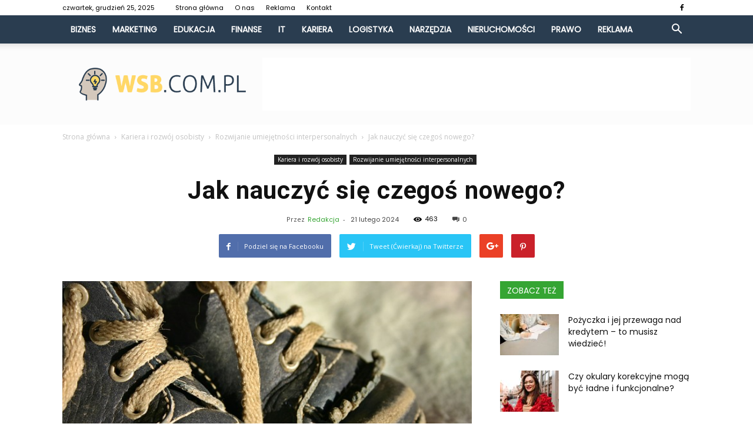

--- FILE ---
content_type: text/html; charset=UTF-8
request_url: https://www.wsb.com.pl/jak-nauczyc-sie-czegos-nowego/
body_size: 103996
content:
<!doctype html >
<!--[if IE 8]>    <html class="ie8" lang="en"> <![endif]-->
<!--[if IE 9]>    <html class="ie9" lang="en"> <![endif]-->
<!--[if gt IE 8]><!--> <html lang="pl-PL"> <!--<![endif]-->
<head>
    <title>Jak nauczyć się czegoś nowego? - WSB.com.pl</title>
    <meta charset="UTF-8" />
    <meta name="viewport" content="width=device-width, initial-scale=1.0">
    <link rel="pingback" href="https://www.wsb.com.pl/xmlrpc.php" />
    <meta property="og:image" content="https://www.wsb.com.pl/wp-content/uploads/2023/10/d306aee9c82f583fed35ed2db0d23729.jpeg" /><meta name="author" content="Redakcja">

<!-- This site is optimized with the Yoast SEO plugin v12.7.1 - https://yoast.com/wordpress/plugins/seo/ -->
<meta name="robots" content="max-snippet:-1, max-image-preview:large, max-video-preview:-1"/>
<link rel="canonical" href="https://www.wsb.com.pl/jak-nauczyc-sie-czegos-nowego/" />
<meta property="og:locale" content="pl_PL" />
<meta property="og:type" content="article" />
<meta property="og:title" content="Jak nauczyć się czegoś nowego? - WSB.com.pl" />
<meta property="og:description" content="Jak nauczyć się czegoś nowego? Spis Treści1 Jak nauczyć się czegoś nowego?1.1 1. Określ cel i motywację1.2 2. Znajdź odpowiednie materiały i narzędzia1.3 3. Stwórz plan nauki1.4 4. Wykorzystaj różne metody nauki1.5 5. Ćwicz regularnie1.6 6. Ucz się od innych1.7 7. Nie poddawaj się Jak nauczyć się czegoś nowego? W dzisiejszym dynamicznym świecie, umiejętność szybkiego &hellip;" />
<meta property="og:url" content="https://www.wsb.com.pl/jak-nauczyc-sie-czegos-nowego/" />
<meta property="og:site_name" content="WSB.com.pl" />
<meta property="article:section" content="Rozwijanie umiejętności interpersonalnych" />
<meta property="article:published_time" content="2024-02-21T21:36:00+00:00" />
<meta property="og:image" content="https://www.wsb.com.pl/wp-content/uploads/2023/10/d306aee9c82f583fed35ed2db0d23729.jpeg" />
<meta property="og:image:secure_url" content="https://www.wsb.com.pl/wp-content/uploads/2023/10/d306aee9c82f583fed35ed2db0d23729.jpeg" />
<meta property="og:image:width" content="640" />
<meta property="og:image:height" content="427" />
<meta name="twitter:card" content="summary_large_image" />
<meta name="twitter:description" content="Jak nauczyć się czegoś nowego? Spis Treści1 Jak nauczyć się czegoś nowego?1.1 1. Określ cel i motywację1.2 2. Znajdź odpowiednie materiały i narzędzia1.3 3. Stwórz plan nauki1.4 4. Wykorzystaj różne metody nauki1.5 5. Ćwicz regularnie1.6 6. Ucz się od innych1.7 7. Nie poddawaj się Jak nauczyć się czegoś nowego? W dzisiejszym dynamicznym świecie, umiejętność szybkiego [&hellip;]" />
<meta name="twitter:title" content="Jak nauczyć się czegoś nowego? - WSB.com.pl" />
<meta name="twitter:image" content="https://www.wsb.com.pl/wp-content/uploads/2023/10/d306aee9c82f583fed35ed2db0d23729.jpeg" />
<script type='application/ld+json' class='yoast-schema-graph yoast-schema-graph--main'>{"@context":"https://schema.org","@graph":[{"@type":"WebSite","@id":"https://www.wsb.com.pl/#website","url":"https://www.wsb.com.pl/","name":"WSB.com.pl","potentialAction":{"@type":"SearchAction","target":"https://www.wsb.com.pl/?s={search_term_string}","query-input":"required name=search_term_string"}},{"@type":"ImageObject","@id":"https://www.wsb.com.pl/jak-nauczyc-sie-czegos-nowego/#primaryimage","url":"https://www.wsb.com.pl/wp-content/uploads/2023/10/d306aee9c82f583fed35ed2db0d23729.jpeg","width":640,"height":427,"caption":"Jak nauczy\u0107 si\u0119 czego\u015b nowego?"},{"@type":"WebPage","@id":"https://www.wsb.com.pl/jak-nauczyc-sie-czegos-nowego/#webpage","url":"https://www.wsb.com.pl/jak-nauczyc-sie-czegos-nowego/","inLanguage":"pl-PL","name":"Jak nauczy\u0107 si\u0119 czego\u015b nowego? - WSB.com.pl","isPartOf":{"@id":"https://www.wsb.com.pl/#website"},"primaryImageOfPage":{"@id":"https://www.wsb.com.pl/jak-nauczyc-sie-czegos-nowego/#primaryimage"},"datePublished":"2024-02-21T21:36:00+00:00","dateModified":"2024-02-21T21:36:00+00:00","author":{"@id":"https://www.wsb.com.pl/#/schema/person/b7fae69afd6a8d71f0cee85b58f2579e"}},{"@type":["Person"],"@id":"https://www.wsb.com.pl/#/schema/person/b7fae69afd6a8d71f0cee85b58f2579e","name":"Redakcja","image":{"@type":"ImageObject","@id":"https://www.wsb.com.pl/#authorlogo","url":"https://secure.gravatar.com/avatar/0670e2ea71462950bbb9db0db0825e7a?s=96&d=mm&r=g","caption":"Redakcja"},"sameAs":[]}]}</script>
<!-- / Yoast SEO plugin. -->

<link rel='dns-prefetch' href='//fonts.googleapis.com' />
<link rel='dns-prefetch' href='//s.w.org' />
<link rel="alternate" type="application/rss+xml" title="WSB.com.pl &raquo; Kanał z wpisami" href="https://www.wsb.com.pl/feed/" />
<link rel="alternate" type="application/rss+xml" title="WSB.com.pl &raquo; Kanał z komentarzami" href="https://www.wsb.com.pl/comments/feed/" />
<link rel="alternate" type="application/rss+xml" title="WSB.com.pl &raquo; Jak nauczyć się czegoś nowego? Kanał z komentarzami" href="https://www.wsb.com.pl/jak-nauczyc-sie-czegos-nowego/feed/" />
		<script type="text/javascript">
			window._wpemojiSettings = {"baseUrl":"https:\/\/s.w.org\/images\/core\/emoji\/11\/72x72\/","ext":".png","svgUrl":"https:\/\/s.w.org\/images\/core\/emoji\/11\/svg\/","svgExt":".svg","source":{"concatemoji":"https:\/\/www.wsb.com.pl\/wp-includes\/js\/wp-emoji-release.min.js?ver=4.9.26"}};
			!function(e,a,t){var n,r,o,i=a.createElement("canvas"),p=i.getContext&&i.getContext("2d");function s(e,t){var a=String.fromCharCode;p.clearRect(0,0,i.width,i.height),p.fillText(a.apply(this,e),0,0);e=i.toDataURL();return p.clearRect(0,0,i.width,i.height),p.fillText(a.apply(this,t),0,0),e===i.toDataURL()}function c(e){var t=a.createElement("script");t.src=e,t.defer=t.type="text/javascript",a.getElementsByTagName("head")[0].appendChild(t)}for(o=Array("flag","emoji"),t.supports={everything:!0,everythingExceptFlag:!0},r=0;r<o.length;r++)t.supports[o[r]]=function(e){if(!p||!p.fillText)return!1;switch(p.textBaseline="top",p.font="600 32px Arial",e){case"flag":return s([55356,56826,55356,56819],[55356,56826,8203,55356,56819])?!1:!s([55356,57332,56128,56423,56128,56418,56128,56421,56128,56430,56128,56423,56128,56447],[55356,57332,8203,56128,56423,8203,56128,56418,8203,56128,56421,8203,56128,56430,8203,56128,56423,8203,56128,56447]);case"emoji":return!s([55358,56760,9792,65039],[55358,56760,8203,9792,65039])}return!1}(o[r]),t.supports.everything=t.supports.everything&&t.supports[o[r]],"flag"!==o[r]&&(t.supports.everythingExceptFlag=t.supports.everythingExceptFlag&&t.supports[o[r]]);t.supports.everythingExceptFlag=t.supports.everythingExceptFlag&&!t.supports.flag,t.DOMReady=!1,t.readyCallback=function(){t.DOMReady=!0},t.supports.everything||(n=function(){t.readyCallback()},a.addEventListener?(a.addEventListener("DOMContentLoaded",n,!1),e.addEventListener("load",n,!1)):(e.attachEvent("onload",n),a.attachEvent("onreadystatechange",function(){"complete"===a.readyState&&t.readyCallback()})),(n=t.source||{}).concatemoji?c(n.concatemoji):n.wpemoji&&n.twemoji&&(c(n.twemoji),c(n.wpemoji)))}(window,document,window._wpemojiSettings);
		</script>
		<style type="text/css">
img.wp-smiley,
img.emoji {
	display: inline !important;
	border: none !important;
	box-shadow: none !important;
	height: 1em !important;
	width: 1em !important;
	margin: 0 .07em !important;
	vertical-align: -0.1em !important;
	background: none !important;
	padding: 0 !important;
}
</style>
<link rel='stylesheet' id='toc-screen-css'  href='https://www.wsb.com.pl/wp-content/plugins/table-of-contents-plus/screen.min.css?ver=2002' type='text/css' media='all' />
<link rel='stylesheet' id='google-fonts-style-css'  href='https://fonts.googleapis.com/css?family=Poppins%3A400%7CDroid+Serif%3A400%7COpen+Sans%3A300italic%2C400%2C400italic%2C600%2C600italic%2C700%7CRoboto%3A300%2C400%2C400italic%2C500%2C500italic%2C700%2C900&#038;ver=7.8.1' type='text/css' media='all' />
<link rel='stylesheet' id='js_composer_front-css'  href='https://www.wsb.com.pl/wp-content/plugins/js_composer/assets/css/js_composer.min.css?ver=5.1.1' type='text/css' media='all' />
<link rel='stylesheet' id='td-theme-css'  href='https://www.wsb.com.pl/wp-content/themes/Newspaper/style.css?ver=7.8.1' type='text/css' media='all' />
<link rel='stylesheet' id='td-theme-demo-style-css'  href='https://www.wsb.com.pl/wp-content/themes/Newspaper/includes/demos/recipes/demo_style.css?ver=7.8.1' type='text/css' media='all' />
<script type='text/javascript' src='https://www.wsb.com.pl/wp-includes/js/jquery/jquery.js?ver=1.12.4'></script>
<script type='text/javascript' src='https://www.wsb.com.pl/wp-includes/js/jquery/jquery-migrate.min.js?ver=1.4.1'></script>
<link rel='https://api.w.org/' href='https://www.wsb.com.pl/wp-json/' />
<link rel="EditURI" type="application/rsd+xml" title="RSD" href="https://www.wsb.com.pl/xmlrpc.php?rsd" />
<link rel="wlwmanifest" type="application/wlwmanifest+xml" href="https://www.wsb.com.pl/wp-includes/wlwmanifest.xml" /> 
<meta name="generator" content="WordPress 4.9.26" />
<link rel='shortlink' href='https://www.wsb.com.pl/?p=5339' />
<link rel="alternate" type="application/json+oembed" href="https://www.wsb.com.pl/wp-json/oembed/1.0/embed?url=https%3A%2F%2Fwww.wsb.com.pl%2Fjak-nauczyc-sie-czegos-nowego%2F" />
<link rel="alternate" type="text/xml+oembed" href="https://www.wsb.com.pl/wp-json/oembed/1.0/embed?url=https%3A%2F%2Fwww.wsb.com.pl%2Fjak-nauczyc-sie-czegos-nowego%2F&#038;format=xml" />
<!--[if lt IE 9]><script src="https://html5shim.googlecode.com/svn/trunk/html5.js"></script><![endif]-->
    <meta name="generator" content="Powered by Visual Composer - drag and drop page builder for WordPress."/>
<!--[if lte IE 9]><link rel="stylesheet" type="text/css" href="https://www.wsb.com.pl/wp-content/plugins/js_composer/assets/css/vc_lte_ie9.min.css" media="screen"><![endif]-->
<!-- JS generated by theme -->

<script>
    
    

	    var tdBlocksArray = []; //here we store all the items for the current page

	    //td_block class - each ajax block uses a object of this class for requests
	    function tdBlock() {
		    this.id = '';
		    this.block_type = 1; //block type id (1-234 etc)
		    this.atts = '';
		    this.td_column_number = '';
		    this.td_current_page = 1; //
		    this.post_count = 0; //from wp
		    this.found_posts = 0; //from wp
		    this.max_num_pages = 0; //from wp
		    this.td_filter_value = ''; //current live filter value
		    this.is_ajax_running = false;
		    this.td_user_action = ''; // load more or infinite loader (used by the animation)
		    this.header_color = '';
		    this.ajax_pagination_infinite_stop = ''; //show load more at page x
	    }


        // td_js_generator - mini detector
        (function(){
            var htmlTag = document.getElementsByTagName("html")[0];

            if ( navigator.userAgent.indexOf("MSIE 10.0") > -1 ) {
                htmlTag.className += ' ie10';
            }

            if ( !!navigator.userAgent.match(/Trident.*rv\:11\./) ) {
                htmlTag.className += ' ie11';
            }

            if ( /(iPad|iPhone|iPod)/g.test(navigator.userAgent) ) {
                htmlTag.className += ' td-md-is-ios';
            }

            var user_agent = navigator.userAgent.toLowerCase();
            if ( user_agent.indexOf("android") > -1 ) {
                htmlTag.className += ' td-md-is-android';
            }

            if ( -1 !== navigator.userAgent.indexOf('Mac OS X')  ) {
                htmlTag.className += ' td-md-is-os-x';
            }

            if ( /chrom(e|ium)/.test(navigator.userAgent.toLowerCase()) ) {
               htmlTag.className += ' td-md-is-chrome';
            }

            if ( -1 !== navigator.userAgent.indexOf('Firefox') ) {
                htmlTag.className += ' td-md-is-firefox';
            }

            if ( -1 !== navigator.userAgent.indexOf('Safari') && -1 === navigator.userAgent.indexOf('Chrome') ) {
                htmlTag.className += ' td-md-is-safari';
            }

            if( -1 !== navigator.userAgent.indexOf('IEMobile') ){
                htmlTag.className += ' td-md-is-iemobile';
            }

        })();




        var tdLocalCache = {};

        ( function () {
            "use strict";

            tdLocalCache = {
                data: {},
                remove: function (resource_id) {
                    delete tdLocalCache.data[resource_id];
                },
                exist: function (resource_id) {
                    return tdLocalCache.data.hasOwnProperty(resource_id) && tdLocalCache.data[resource_id] !== null;
                },
                get: function (resource_id) {
                    return tdLocalCache.data[resource_id];
                },
                set: function (resource_id, cachedData) {
                    tdLocalCache.remove(resource_id);
                    tdLocalCache.data[resource_id] = cachedData;
                }
            };
        })();

    
    
var td_viewport_interval_list=[{"limitBottom":767,"sidebarWidth":228},{"limitBottom":1018,"sidebarWidth":300},{"limitBottom":1140,"sidebarWidth":324}];
var td_animation_stack_effect="type0";
var tds_animation_stack=true;
var td_animation_stack_specific_selectors=".entry-thumb, img";
var td_animation_stack_general_selectors=".td-animation-stack img, .td-animation-stack .entry-thumb, .post img";
var td_ajax_url="https:\/\/www.wsb.com.pl\/wp-admin\/admin-ajax.php?td_theme_name=Newspaper&v=7.8.1";
var td_get_template_directory_uri="https:\/\/www.wsb.com.pl\/wp-content\/themes\/Newspaper";
var tds_snap_menu="smart_snap_always";
var tds_logo_on_sticky="";
var tds_header_style="2";
var td_please_wait="Prosz\u0119 czeka\u0107 ...";
var td_email_user_pass_incorrect="U\u017cytkownik lub has\u0142o niepoprawne!";
var td_email_user_incorrect="E-mail lub nazwa u\u017cytkownika jest niepoprawna!";
var td_email_incorrect="E-mail niepoprawny!";
var tds_more_articles_on_post_enable="";
var tds_more_articles_on_post_time_to_wait="";
var tds_more_articles_on_post_pages_distance_from_top=0;
var tds_theme_color_site_wide="#35a533";
var tds_smart_sidebar="enabled";
var tdThemeName="Newspaper";
var td_magnific_popup_translation_tPrev="Poprzedni (Strza\u0142ka w lewo)";
var td_magnific_popup_translation_tNext="Nast\u0119pny (Strza\u0142ka w prawo)";
var td_magnific_popup_translation_tCounter="%curr% z %total%";
var td_magnific_popup_translation_ajax_tError="Zawarto\u015b\u0107 z %url% nie mo\u017ce by\u0107 za\u0142adowana.";
var td_magnific_popup_translation_image_tError="Obraz #%curr% nie mo\u017ce by\u0107 za\u0142adowany.";
var td_ad_background_click_link="";
var td_ad_background_click_target="";
</script>


<!-- Header style compiled by theme -->

<style>
    
.td-header-wrap .black-menu .sf-menu > .current-menu-item > a,
    .td-header-wrap .black-menu .sf-menu > .current-menu-ancestor > a,
    .td-header-wrap .black-menu .sf-menu > .current-category-ancestor > a,
    .td-header-wrap .black-menu .sf-menu > li > a:hover,
    .td-header-wrap .black-menu .sf-menu > .sfHover > a,
    .td-header-style-12 .td-header-menu-wrap-full,
    .sf-menu > .current-menu-item > a:after,
    .sf-menu > .current-menu-ancestor > a:after,
    .sf-menu > .current-category-ancestor > a:after,
    .sf-menu > li:hover > a:after,
    .sf-menu > .sfHover > a:after,
    .td-header-style-12 .td-affix,
    .header-search-wrap .td-drop-down-search:after,
    .header-search-wrap .td-drop-down-search .btn:hover,
    input[type=submit]:hover,
    .td-read-more a,
    .td-post-category:hover,
    .td-grid-style-1.td-hover-1 .td-big-grid-post:hover .td-post-category,
    .td-grid-style-5.td-hover-1 .td-big-grid-post:hover .td-post-category,
    .td_top_authors .td-active .td-author-post-count,
    .td_top_authors .td-active .td-author-comments-count,
    .td_top_authors .td_mod_wrap:hover .td-author-post-count,
    .td_top_authors .td_mod_wrap:hover .td-author-comments-count,
    .td-404-sub-sub-title a:hover,
    .td-search-form-widget .wpb_button:hover,
    .td-rating-bar-wrap div,
    .td_category_template_3 .td-current-sub-category,
    .dropcap,
    .td_wrapper_video_playlist .td_video_controls_playlist_wrapper,
    .wpb_default,
    .wpb_default:hover,
    .td-left-smart-list:hover,
    .td-right-smart-list:hover,
    .woocommerce-checkout .woocommerce input.button:hover,
    .woocommerce-page .woocommerce a.button:hover,
    .woocommerce-account div.woocommerce .button:hover,
    #bbpress-forums button:hover,
    .bbp_widget_login .button:hover,
    .td-footer-wrapper .td-post-category,
    .td-footer-wrapper .widget_product_search input[type="submit"]:hover,
    .woocommerce .product a.button:hover,
    .woocommerce .product #respond input#submit:hover,
    .woocommerce .checkout input#place_order:hover,
    .woocommerce .woocommerce.widget .button:hover,
    .single-product .product .summary .cart .button:hover,
    .woocommerce-cart .woocommerce table.cart .button:hover,
    .woocommerce-cart .woocommerce .shipping-calculator-form .button:hover,
    .td-next-prev-wrap a:hover,
    .td-load-more-wrap a:hover,
    .td-post-small-box a:hover,
    .page-nav .current,
    .page-nav:first-child > div,
    .td_category_template_8 .td-category-header .td-category a.td-current-sub-category,
    .td_category_template_4 .td-category-siblings .td-category a:hover,
    #bbpress-forums .bbp-pagination .current,
    #bbpress-forums #bbp-single-user-details #bbp-user-navigation li.current a,
    .td-theme-slider:hover .slide-meta-cat a,
    a.vc_btn-black:hover,
    .td-trending-now-wrapper:hover .td-trending-now-title,
    .td-scroll-up,
    .td-smart-list-button:hover,
    .td-weather-information:before,
    .td-weather-week:before,
    .td_block_exchange .td-exchange-header:before,
    .td_block_big_grid_9.td-grid-style-1 .td-post-category,
    .td_block_big_grid_9.td-grid-style-5 .td-post-category,
    .td-grid-style-6.td-hover-1 .td-module-thumb:after,
    .td-pulldown-syle-2 .td-subcat-dropdown ul:after,
    .td_block_template_9 .td-block-title:after,
    .td_block_template_15 .td-block-title:before {
        background-color: #35a533;
    }

    .global-block-template-4 .td-related-title .td-cur-simple-item:before {
        border-color: #35a533 transparent transparent transparent !important;
    }

    .woocommerce .woocommerce-message .button:hover,
    .woocommerce .woocommerce-error .button:hover,
    .woocommerce .woocommerce-info .button:hover,
    .global-block-template-4 .td-related-title .td-cur-simple-item,
    .global-block-template-3 .td-related-title .td-cur-simple-item,
    .global-block-template-9 .td-related-title:after {
        background-color: #35a533 !important;
    }

    .woocommerce .product .onsale,
    .woocommerce.widget .ui-slider .ui-slider-handle {
        background: none #35a533;
    }

    .woocommerce.widget.widget_layered_nav_filters ul li a {
        background: none repeat scroll 0 0 #35a533 !important;
    }

    a,
    cite a:hover,
    .td_mega_menu_sub_cats .cur-sub-cat,
    .td-mega-span h3 a:hover,
    .td_mod_mega_menu:hover .entry-title a,
    .header-search-wrap .result-msg a:hover,
    .top-header-menu li a:hover,
    .top-header-menu .current-menu-item > a,
    .top-header-menu .current-menu-ancestor > a,
    .top-header-menu .current-category-ancestor > a,
    .td-social-icon-wrap > a:hover,
    .td-header-sp-top-widget .td-social-icon-wrap a:hover,
    .td-page-content blockquote p,
    .td-post-content blockquote p,
    .mce-content-body blockquote p,
    .comment-content blockquote p,
    .wpb_text_column blockquote p,
    .td_block_text_with_title blockquote p,
    .td_module_wrap:hover .entry-title a,
    .td-subcat-filter .td-subcat-list a:hover,
    .td-subcat-filter .td-subcat-dropdown a:hover,
    .td_quote_on_blocks,
    .dropcap2,
    .dropcap3,
    .td_top_authors .td-active .td-authors-name a,
    .td_top_authors .td_mod_wrap:hover .td-authors-name a,
    .td-post-next-prev-content a:hover,
    .author-box-wrap .td-author-social a:hover,
    .td-author-name a:hover,
    .td-author-url a:hover,
    .td_mod_related_posts:hover h3 > a,
    .td-post-template-11 .td-related-title .td-related-left:hover,
    .td-post-template-11 .td-related-title .td-related-right:hover,
    .td-post-template-11 .td-related-title .td-cur-simple-item,
    .td-post-template-11 .td_block_related_posts .td-next-prev-wrap a:hover,
    .comment-reply-link:hover,
    .logged-in-as a:hover,
    #cancel-comment-reply-link:hover,
    .td-search-query,
    .td-category-header .td-pulldown-category-filter-link:hover,
    .td-category-siblings .td-subcat-dropdown a:hover,
    .td-category-siblings .td-subcat-dropdown a.td-current-sub-category,
    .widget a:hover,
    .archive .widget_archive .current,
    .archive .widget_archive .current a,
    .widget_calendar tfoot a:hover,
    .woocommerce a.added_to_cart:hover,
    #bbpress-forums li.bbp-header .bbp-reply-content span a:hover,
    #bbpress-forums .bbp-forum-freshness a:hover,
    #bbpress-forums .bbp-topic-freshness a:hover,
    #bbpress-forums .bbp-forums-list li a:hover,
    #bbpress-forums .bbp-forum-title:hover,
    #bbpress-forums .bbp-topic-permalink:hover,
    #bbpress-forums .bbp-topic-started-by a:hover,
    #bbpress-forums .bbp-topic-started-in a:hover,
    #bbpress-forums .bbp-body .super-sticky li.bbp-topic-title .bbp-topic-permalink,
    #bbpress-forums .bbp-body .sticky li.bbp-topic-title .bbp-topic-permalink,
    .widget_display_replies .bbp-author-name,
    .widget_display_topics .bbp-author-name,
    .footer-text-wrap .footer-email-wrap a,
    .td-subfooter-menu li a:hover,
    .footer-social-wrap a:hover,
    a.vc_btn-black:hover,
    .td-smart-list-dropdown-wrap .td-smart-list-button:hover,
    .td_module_17 .td-read-more a:hover,
    .td_module_18 .td-read-more a:hover,
    .td_module_19 .td-post-author-name a:hover,
    .td-instagram-user a,
    .td-pulldown-syle-2 .td-subcat-dropdown:hover .td-subcat-more span,
    .td-pulldown-syle-2 .td-subcat-dropdown:hover .td-subcat-more i,
    .td-pulldown-syle-3 .td-subcat-dropdown:hover .td-subcat-more span,
    .td-pulldown-syle-3 .td-subcat-dropdown:hover .td-subcat-more i,
    .td-block-title-wrap .td-wrapper-pulldown-filter .td-pulldown-filter-display-option:hover,
    .td-block-title-wrap .td-wrapper-pulldown-filter .td-pulldown-filter-display-option:hover i,
    .td-block-title-wrap .td-wrapper-pulldown-filter .td-pulldown-filter-link:hover,
    .td-block-title-wrap .td-wrapper-pulldown-filter .td-pulldown-filter-item .td-cur-simple-item,
    .global-block-template-2 .td-related-title .td-cur-simple-item,
    .global-block-template-5 .td-related-title .td-cur-simple-item,
    .global-block-template-6 .td-related-title .td-cur-simple-item,
    .global-block-template-7 .td-related-title .td-cur-simple-item,
    .global-block-template-8 .td-related-title .td-cur-simple-item,
    .global-block-template-9 .td-related-title .td-cur-simple-item,
    .global-block-template-10 .td-related-title .td-cur-simple-item,
    .global-block-template-11 .td-related-title .td-cur-simple-item,
    .global-block-template-12 .td-related-title .td-cur-simple-item,
    .global-block-template-13 .td-related-title .td-cur-simple-item,
    .global-block-template-14 .td-related-title .td-cur-simple-item,
    .global-block-template-15 .td-related-title .td-cur-simple-item,
    .global-block-template-16 .td-related-title .td-cur-simple-item,
    .global-block-template-17 .td-related-title .td-cur-simple-item,
    .td-theme-wrap .sf-menu ul .td-menu-item > a:hover,
    .td-theme-wrap .sf-menu ul .sfHover > a,
    .td-theme-wrap .sf-menu ul .current-menu-ancestor > a,
    .td-theme-wrap .sf-menu ul .current-category-ancestor > a,
    .td-theme-wrap .sf-menu ul .current-menu-item > a {
        color: #35a533;
    }

    a.vc_btn-black.vc_btn_square_outlined:hover,
    a.vc_btn-black.vc_btn_outlined:hover,
    .td-mega-menu-page .wpb_content_element ul li a:hover,
     .td-theme-wrap .td-aj-search-results .td_module_wrap:hover .entry-title a,
    .td-theme-wrap .header-search-wrap .result-msg a:hover {
        color: #35a533 !important;
    }

    .td-next-prev-wrap a:hover,
    .td-load-more-wrap a:hover,
    .td-post-small-box a:hover,
    .page-nav .current,
    .page-nav:first-child > div,
    .td_category_template_8 .td-category-header .td-category a.td-current-sub-category,
    .td_category_template_4 .td-category-siblings .td-category a:hover,
    #bbpress-forums .bbp-pagination .current,
    .post .td_quote_box,
    .page .td_quote_box,
    a.vc_btn-black:hover,
    .td_block_template_5 .td-block-title > * {
        border-color: #35a533;
    }

    .td_wrapper_video_playlist .td_video_currently_playing:after {
        border-color: #35a533 !important;
    }

    .header-search-wrap .td-drop-down-search:before {
        border-color: transparent transparent #35a533 transparent;
    }

    .block-title > span,
    .block-title > a,
    .block-title > label,
    .widgettitle,
    .widgettitle:after,
    .td-trending-now-title,
    .td-trending-now-wrapper:hover .td-trending-now-title,
    .wpb_tabs li.ui-tabs-active a,
    .wpb_tabs li:hover a,
    .vc_tta-container .vc_tta-color-grey.vc_tta-tabs-position-top.vc_tta-style-classic .vc_tta-tabs-container .vc_tta-tab.vc_active > a,
    .vc_tta-container .vc_tta-color-grey.vc_tta-tabs-position-top.vc_tta-style-classic .vc_tta-tabs-container .vc_tta-tab:hover > a,
    .td_block_template_1 .td-related-title .td-cur-simple-item,
    .woocommerce .product .products h2,
    .td-subcat-filter .td-subcat-dropdown:hover .td-subcat-more {
    	background-color: #35a533;
    }

    .woocommerce div.product .woocommerce-tabs ul.tabs li.active {
    	background-color: #35a533 !important;
    }

    .block-title,
    .td_block_template_1 .td-related-title,
    .wpb_tabs .wpb_tabs_nav,
    .vc_tta-container .vc_tta-color-grey.vc_tta-tabs-position-top.vc_tta-style-classic .vc_tta-tabs-container,
    .woocommerce div.product .woocommerce-tabs ul.tabs:before {
        border-color: #35a533;
    }
    .td_block_wrap .td-subcat-item a.td-cur-simple-item {
	    color: #35a533;
	}


    
    .td-grid-style-4 .entry-title
    {
        background-color: rgba(53, 165, 51, 0.7);
    }

    
    .td-header-wrap .td-header-top-menu-full,
    .td-header-wrap .top-header-menu .sub-menu {
        background-color: #ffffff;
    }
    .td-header-style-8 .td-header-top-menu-full {
        background-color: transparent;
    }
    .td-header-style-8 .td-header-top-menu-full .td-header-top-menu {
        background-color: #ffffff;
        padding-left: 15px;
        padding-right: 15px;
    }

    .td-header-wrap .td-header-top-menu-full .td-header-top-menu,
    .td-header-wrap .td-header-top-menu-full {
        border-bottom: none;
    }


    
    .td-header-top-menu,
    .td-header-top-menu a,
    .td-header-wrap .td-header-top-menu-full .td-header-top-menu,
    .td-header-wrap .td-header-top-menu-full a,
    .td-header-style-8 .td-header-top-menu,
    .td-header-style-8 .td-header-top-menu a {
        color: #000000;
    }

    
    .td-header-wrap .td-header-sp-top-widget .td-icon-font {
        color: #000000;
    }

    
    .td-header-wrap .td-header-menu-wrap-full,
    .sf-menu > .current-menu-ancestor > a,
    .sf-menu > .current-category-ancestor > a,
    .td-header-menu-wrap.td-affix,
    .td-header-style-3 .td-header-main-menu,
    .td-header-style-3 .td-affix .td-header-main-menu,
    .td-header-style-4 .td-header-main-menu,
    .td-header-style-4 .td-affix .td-header-main-menu,
    .td-header-style-8 .td-header-menu-wrap.td-affix,
    .td-header-style-8 .td-header-top-menu-full {
		background-color: #2a3d50;
    }


    .td-boxed-layout .td-header-style-3 .td-header-menu-wrap,
    .td-boxed-layout .td-header-style-4 .td-header-menu-wrap,
    .td-header-style-3 .td_stretch_content .td-header-menu-wrap,
    .td-header-style-4 .td_stretch_content .td-header-menu-wrap {
    	background-color: #2a3d50 !important;
    }


    @media (min-width: 1019px) {
        .td-header-style-1 .td-header-sp-recs,
        .td-header-style-1 .td-header-sp-logo {
            margin-bottom: 28px;
        }
    }

    @media (min-width: 768px) and (max-width: 1018px) {
        .td-header-style-1 .td-header-sp-recs,
        .td-header-style-1 .td-header-sp-logo {
            margin-bottom: 14px;
        }
    }

    .td-header-style-7 .td-header-top-menu {
        border-bottom: none;
    }


    
    .td-header-wrap .td-header-menu-wrap .sf-menu > li > a,
    .td-header-wrap .header-search-wrap .td-icon-search {
        color: #ffffff;
    }

    
    @media (max-width: 767px) {
        body .td-header-wrap .td-header-main-menu {
            background-color: #ffffff !important;
        }
    }


    
    @media (max-width: 767px) {
        body #td-top-mobile-toggle i,
        .td-header-wrap .header-search-wrap .td-icon-search {
            color: #000000 !important;
        }
    }

    
    .td-menu-background:before,
    .td-search-background:before {
        background: rgba(0,0,0,0.5);
        background: -moz-linear-gradient(top, rgba(0,0,0,0.5) 0%, rgba(0,0,0,0.7) 100%);
        background: -webkit-gradient(left top, left bottom, color-stop(0%, rgba(0,0,0,0.5)), color-stop(100%, rgba(0,0,0,0.7)));
        background: -webkit-linear-gradient(top, rgba(0,0,0,0.5) 0%, rgba(0,0,0,0.7) 100%);
        background: -o-linear-gradient(top, rgba(0,0,0,0.5) 0%, @mobileu_gradient_two_mob 100%);
        background: -ms-linear-gradient(top, rgba(0,0,0,0.5) 0%, rgba(0,0,0,0.7) 100%);
        background: linear-gradient(to bottom, rgba(0,0,0,0.5) 0%, rgba(0,0,0,0.7) 100%);
        filter: progid:DXImageTransform.Microsoft.gradient( startColorstr='rgba(0,0,0,0.5)', endColorstr='rgba(0,0,0,0.7)', GradientType=0 );
    }

    
    .td-mobile-content .current-menu-item > a,
    .td-mobile-content .current-menu-ancestor > a,
    .td-mobile-content .current-category-ancestor > a,
    #td-mobile-nav .td-menu-login-section a:hover,
    #td-mobile-nav .td-register-section a:hover,
    #td-mobile-nav .td-menu-socials-wrap a:hover i,
    .td-search-close a:hover i {
        color: #00cc11;
    }

    
    .td-banner-wrap-full,
    .td-header-style-11 .td-logo-wrap-full {
        background-color: #fcfcfc;
    }

    .td-header-style-11 .td-logo-wrap-full {
        border-bottom: 0;
    }

    @media (min-width: 1019px) {
        .td-header-style-2 .td-header-sp-recs,
        .td-header-style-5 .td-a-rec-id-header > div,
        .td-header-style-5 .td-g-rec-id-header > .adsbygoogle,
        .td-header-style-6 .td-a-rec-id-header > div,
        .td-header-style-6 .td-g-rec-id-header > .adsbygoogle,
        .td-header-style-7 .td-a-rec-id-header > div,
        .td-header-style-7 .td-g-rec-id-header > .adsbygoogle,
        .td-header-style-8 .td-a-rec-id-header > div,
        .td-header-style-8 .td-g-rec-id-header > .adsbygoogle,
        .td-header-style-12 .td-a-rec-id-header > div,
        .td-header-style-12 .td-g-rec-id-header > .adsbygoogle {
            margin-bottom: 24px !important;
        }
    }

    @media (min-width: 768px) and (max-width: 1018px) {
        .td-header-style-2 .td-header-sp-recs,
        .td-header-style-5 .td-a-rec-id-header > div,
        .td-header-style-5 .td-g-rec-id-header > .adsbygoogle,
        .td-header-style-6 .td-a-rec-id-header > div,
        .td-header-style-6 .td-g-rec-id-header > .adsbygoogle,
        .td-header-style-7 .td-a-rec-id-header > div,
        .td-header-style-7 .td-g-rec-id-header > .adsbygoogle,
        .td-header-style-8 .td-a-rec-id-header > div,
        .td-header-style-8 .td-g-rec-id-header > .adsbygoogle,
        .td-header-style-12 .td-a-rec-id-header > div,
        .td-header-style-12 .td-g-rec-id-header > .adsbygoogle {
            margin-bottom: 14px !important;
        }
    }

     
    .td-footer-wrapper,
    .td-footer-wrapper .td_block_template_7 .td-block-title > *,
    .td-footer-wrapper .td_block_template_17 .td-block-title,
    .td-footer-wrapper .td-block-title-wrap .td-wrapper-pulldown-filter {
        background-color: #fcfcfc;
    }

    
    .td-footer-wrapper,
    .td-footer-wrapper a,
    .td-footer-wrapper .block-title a,
    .td-footer-wrapper .block-title span,
    .td-footer-wrapper .block-title label,
    .td-footer-wrapper .td-excerpt,
    .td-footer-wrapper .td-post-author-name span,
    .td-footer-wrapper .td-post-date,
    .td-footer-wrapper .td-social-style3 .td_social_type a,
    .td-footer-wrapper .td-social-style3,
    .td-footer-wrapper .td-social-style4 .td_social_type a,
    .td-footer-wrapper .td-social-style4,
    .td-footer-wrapper .td-social-style9,
    .td-footer-wrapper .td-social-style10,
    .td-footer-wrapper .td-social-style2 .td_social_type a,
    .td-footer-wrapper .td-social-style8 .td_social_type a,
    .td-footer-wrapper .td-social-style2 .td_social_type,
    .td-footer-wrapper .td-social-style8 .td_social_type,
    .td-footer-template-13 .td-social-name,
    .td-footer-wrapper .td_block_template_7 .td-block-title > * {
        color: #222222;
    }

    .td-footer-wrapper .widget_calendar th,
    .td-footer-wrapper .widget_calendar td,
    .td-footer-wrapper .td-social-style2 .td_social_type .td-social-box,
    .td-footer-wrapper .td-social-style8 .td_social_type .td-social-box,
    .td-social-style-2 .td-icon-font:after {
        border-color: #222222;
    }

    .td-footer-wrapper .td-module-comments a,
    .td-footer-wrapper .td-post-category,
    .td-footer-wrapper .td-slide-meta .td-post-author-name span,
    .td-footer-wrapper .td-slide-meta .td-post-date {
        color: #fff;
    }

    
    .td-footer-bottom-full .td-container::before {
        background-color: rgba(34, 34, 34, 0.1);
    }

    
    .td-sub-footer-container {
        background-color: #2a3d50;
    }

    
    .td-sub-footer-container,
    .td-subfooter-menu li a {
        color: #ffffff;
    }

    
    .top-header-menu > li > a,
    .td-weather-top-widget .td-weather-now .td-big-degrees,
    .td-weather-top-widget .td-weather-header .td-weather-city,
    .td-header-sp-top-menu .td_data_time {
        font-family:Poppins;
	line-height:26px;
	font-weight:normal;
	
    }
    
    .top-header-menu .menu-item-has-children li a {
    	font-family:Poppins;
	
    }
    
    ul.sf-menu > .td-menu-item > a {
        font-family:Poppins;
	
    }
    
    .sf-menu ul .td-menu-item a {
        font-family:Poppins;
	
    }
	
    .td_mod_mega_menu .item-details a {
        font-family:Poppins;
	
    }
    
    .td_mega_menu_sub_cats .block-mega-child-cats a {
        font-family:Poppins;
	
    }
    
    .block-title > span,
    .block-title > a,
    .widgettitle,
    .td-trending-now-title,
    .wpb_tabs li a,
    .vc_tta-container .vc_tta-color-grey.vc_tta-tabs-position-top.vc_tta-style-classic .vc_tta-tabs-container .vc_tta-tab > a,
    .td-theme-wrap .td-related-title a,
    .woocommerce div.product .woocommerce-tabs ul.tabs li a,
    .woocommerce .product .products h2,
    .td-theme-wrap .td-block-title {
        font-family:Poppins;
	line-height:18px;
	text-transform:uppercase;
	
    }
    
    .td-theme-wrap .td-subcat-filter,
    .td-theme-wrap .td-subcat-filter .td-subcat-dropdown,
    .td-theme-wrap .td-block-title-wrap .td-wrapper-pulldown-filter .td-pulldown-filter-display-option,
    .td-theme-wrap .td-pulldown-category {
        line-height: 18px;
    }
    .td_block_template_1 .block-title > * {
        padding-bottom: 0;
        padding-top: 0;
    }
    
    .td-post-author-name a {
        font-family:Poppins;
	
    }
    
    .td-post-date .entry-date {
        font-family:Poppins;
	
    }
    
    .td-module-comments a,
    .td-post-views span,
    .td-post-comments a {
        font-family:Poppins;
	
    }
    
    .td-big-grid-meta .td-post-category,
    .td_module_wrap .td-post-category,
    .td-module-image .td-post-category {
        font-family:Poppins;
	font-weight:normal;
	
    }
    
    .td-subcat-filter .td-subcat-dropdown a,
    .td-subcat-filter .td-subcat-list a,
    .td-subcat-filter .td-subcat-dropdown span {
        font-family:Poppins;
	
    }
    
    .td-excerpt {
        font-family:"Droid Serif";
	
    }


	
	.td_module_wrap .td-module-title {
		font-family:Poppins;
	
	}
     
	.td_block_trending_now .entry-title a,
	.td-theme-slider .td-module-title a,
    .td-big-grid-post .entry-title {
		font-family:Poppins;
	
	}
    
    .td-post-content h3 {
        font-weight:bold;
	
    }
    
	.footer-text-wrap {
		font-family:"Droid Serif";
	
	}
	
	.td-sub-footer-copy {
		font-family:Poppins;
	line-height:24px;
	
	}
	
	.td-sub-footer-menu ul li a {
		font-family:Poppins;
	
	}




	
    body, p {
    	font-family:Verdana, Geneva, sans-serif;
	font-size:16px;
	line-height:24px;
	
    }




    
    .top-header-menu > li,
    .td-header-sp-top-menu,
    #td-outer-wrap .td-header-sp-top-widget {
        line-height: 26px;
    }



/* Style generated by theme for demo: recipes */

@media (min-width: 768px) {
			.td-recipes .td_module_wrap .td-post-category {
				color: #35a533;
			}
		}
		.td-recipes .td_module_mega_menu .td-post-category,
		.td-recipes .footer-email-wrap a,
		.td-recipes .td-post-template-13 header .td-post-author-name a {
			color: #35a533;
		}

		.td-recipes.td_category_template_4 .td-category .td-current-sub-category {
			background-color: #35a533;
        	border-color: #35a533;
		}
</style>

<script>
  (function(i,s,o,g,r,a,m){i['GoogleAnalyticsObject']=r;i[r]=i[r]||function(){
  (i[r].q=i[r].q||[]).push(arguments)},i[r].l=1*new Date();a=s.createElement(o),
  m=s.getElementsByTagName(o)[0];a.async=1;a.src=g;m.parentNode.insertBefore(a,m)
  })(window,document,'script','https://www.google-analytics.com/analytics.js','ga');

  ga('create', 'UA-154509708-3', 'auto');
  ga('send', 'pageview');

</script><noscript><style type="text/css"> .wpb_animate_when_almost_visible { opacity: 1; }</style></noscript><script data-ad-client="ca-pub-3624369775460466" async src="https://pagead2.googlesyndication.com/pagead/js/adsbygoogle.js"></script>
<script async custom-element="amp-ad" src="https://cdn.ampproject.org/v0/amp-ad-0.1.js"></script>
</head>

<body class="post-template-default single single-post postid-5339 single-format-standard jak-nauczyc-sie-czegos-nowego global-block-template-1 td-recipes single_template_13 wpb-js-composer js-comp-ver-5.1.1 vc_responsive td-animation-stack-type0 td-full-layout" itemscope="itemscope" itemtype="https://schema.org/WebPage">

        <div class="td-scroll-up"><i class="td-icon-menu-up"></i></div>
    
    <div class="td-menu-background"></div>
<div id="td-mobile-nav">
    <div class="td-mobile-container">
        <!-- mobile menu top section -->
        <div class="td-menu-socials-wrap">
            <!-- socials -->
            <div class="td-menu-socials">
                
        <span class="td-social-icon-wrap">
            <a target="_blank" href="https://www.facebook.com/Wsbcompl-106941387474771/" title="Facebook">
                <i class="td-icon-font td-icon-facebook"></i>
            </a>
        </span>            </div>
            <!-- close button -->
            <div class="td-mobile-close">
                <a href="#"><i class="td-icon-close-mobile"></i></a>
            </div>
        </div>

        <!-- login section -->
        
        <!-- menu section -->
        <div class="td-mobile-content">
            <div class="menu-menu-container"><ul id="menu-menu" class="td-mobile-main-menu"><li id="menu-item-20" class="menu-item menu-item-type-taxonomy menu-item-object-category menu-item-first menu-item-20"><a href="https://www.wsb.com.pl/category/biznes/">Biznes</a></li>
<li id="menu-item-26" class="menu-item menu-item-type-taxonomy menu-item-object-category menu-item-26"><a href="https://www.wsb.com.pl/category/marketing/">Marketing</a></li>
<li id="menu-item-21" class="menu-item menu-item-type-taxonomy menu-item-object-category menu-item-21"><a href="https://www.wsb.com.pl/category/edukacja/">Edukacja</a></li>
<li id="menu-item-22" class="menu-item menu-item-type-taxonomy menu-item-object-category menu-item-22"><a href="https://www.wsb.com.pl/category/finanse/">Finanse</a></li>
<li id="menu-item-23" class="menu-item menu-item-type-taxonomy menu-item-object-category menu-item-23"><a href="https://www.wsb.com.pl/category/it/">IT</a></li>
<li id="menu-item-24" class="menu-item menu-item-type-taxonomy menu-item-object-category menu-item-24"><a href="https://www.wsb.com.pl/category/kariera/">Kariera</a></li>
<li id="menu-item-25" class="menu-item menu-item-type-taxonomy menu-item-object-category menu-item-25"><a href="https://www.wsb.com.pl/category/logistyka/">Logistyka</a></li>
<li id="menu-item-2220" class="menu-item menu-item-type-taxonomy menu-item-object-category menu-item-2220"><a href="https://www.wsb.com.pl/category/narzedzia/">Narzędzia</a></li>
<li id="menu-item-2221" class="menu-item menu-item-type-taxonomy menu-item-object-category menu-item-2221"><a href="https://www.wsb.com.pl/category/nieruchomosci/">Nieruchomości</a></li>
<li id="menu-item-2222" class="menu-item menu-item-type-taxonomy menu-item-object-category menu-item-2222"><a href="https://www.wsb.com.pl/category/prawo/">Prawo</a></li>
<li id="menu-item-2223" class="menu-item menu-item-type-taxonomy menu-item-object-category menu-item-2223"><a href="https://www.wsb.com.pl/category/reklama/">Reklama</a></li>
</ul></div>        </div>
    </div>

    <!-- register/login section -->
    </div>    <div class="td-search-background"></div>
<div class="td-search-wrap-mob">
	<div class="td-drop-down-search" aria-labelledby="td-header-search-button">
		<form method="get" class="td-search-form" action="https://www.wsb.com.pl/">
			<!-- close button -->
			<div class="td-search-close">
				<a href="#"><i class="td-icon-close-mobile"></i></a>
			</div>
			<div role="search" class="td-search-input">
				<span>Wyszukiwanie</span>
				<input id="td-header-search-mob" type="text" value="" name="s" autocomplete="off" />
			</div>
		</form>
		<div id="td-aj-search-mob"></div>
	</div>
</div>    
    
    <div id="td-outer-wrap" class="td-theme-wrap">
    
        <!--
Header style 2
-->
<div class="td-header-wrap td-header-style-2">

    <div class="td-header-top-menu-full td-container-wrap ">
        <div class="td-container td-header-row td-header-top-menu">
            
    <div class="top-bar-style-1">
        
<div class="td-header-sp-top-menu">


	        <div class="td_data_time">
            <div >

                czwartek, grudzień 25, 2025
            </div>
        </div>
    <div class="menu-top-container"><ul id="menu-top" class="top-header-menu"><li id="menu-item-17" class="menu-item menu-item-type-post_type menu-item-object-page menu-item-home menu-item-first td-menu-item td-normal-menu menu-item-17"><a href="https://www.wsb.com.pl/">Strona główna</a></li>
<li id="menu-item-16" class="menu-item menu-item-type-post_type menu-item-object-page td-menu-item td-normal-menu menu-item-16"><a href="https://www.wsb.com.pl/o-nas/">O nas</a></li>
<li id="menu-item-19" class="menu-item menu-item-type-post_type menu-item-object-page td-menu-item td-normal-menu menu-item-19"><a href="https://www.wsb.com.pl/reklama/">Reklama</a></li>
<li id="menu-item-18" class="menu-item menu-item-type-post_type menu-item-object-page td-menu-item td-normal-menu menu-item-18"><a href="https://www.wsb.com.pl/kontakt/">Kontakt</a></li>
</ul></div></div>
        <div class="td-header-sp-top-widget">
    
        <span class="td-social-icon-wrap">
            <a target="_blank" href="https://www.facebook.com/Wsbcompl-106941387474771/" title="Facebook">
                <i class="td-icon-font td-icon-facebook"></i>
            </a>
        </span></div>
    </div>

<!-- LOGIN MODAL -->
        </div>
    </div>

    <div class="td-header-menu-wrap-full td-container-wrap ">
        <div class="td-header-menu-wrap td-header-gradient">
            <div class="td-container td-header-row td-header-main-menu">
                <div id="td-header-menu" role="navigation">
    <div id="td-top-mobile-toggle"><a href="#"><i class="td-icon-font td-icon-mobile"></i></a></div>
    <div class="td-main-menu-logo td-logo-in-header">
                <a class="td-main-logo" href="https://www.wsb.com.pl/">
            <img src="https://www.wsb.com.pl/wp-content/uploads/2019/12/WSB.png" alt="WSB" title="WSB"/>
        </a>
        </div>
    <div class="menu-menu-container"><ul id="menu-menu-1" class="sf-menu"><li class="menu-item menu-item-type-taxonomy menu-item-object-category menu-item-first td-menu-item td-normal-menu menu-item-20"><a href="https://www.wsb.com.pl/category/biznes/">Biznes</a></li>
<li class="menu-item menu-item-type-taxonomy menu-item-object-category td-menu-item td-normal-menu menu-item-26"><a href="https://www.wsb.com.pl/category/marketing/">Marketing</a></li>
<li class="menu-item menu-item-type-taxonomy menu-item-object-category td-menu-item td-normal-menu menu-item-21"><a href="https://www.wsb.com.pl/category/edukacja/">Edukacja</a></li>
<li class="menu-item menu-item-type-taxonomy menu-item-object-category td-menu-item td-normal-menu menu-item-22"><a href="https://www.wsb.com.pl/category/finanse/">Finanse</a></li>
<li class="menu-item menu-item-type-taxonomy menu-item-object-category td-menu-item td-normal-menu menu-item-23"><a href="https://www.wsb.com.pl/category/it/">IT</a></li>
<li class="menu-item menu-item-type-taxonomy menu-item-object-category td-menu-item td-normal-menu menu-item-24"><a href="https://www.wsb.com.pl/category/kariera/">Kariera</a></li>
<li class="menu-item menu-item-type-taxonomy menu-item-object-category td-menu-item td-normal-menu menu-item-25"><a href="https://www.wsb.com.pl/category/logistyka/">Logistyka</a></li>
<li class="menu-item menu-item-type-taxonomy menu-item-object-category td-menu-item td-normal-menu menu-item-2220"><a href="https://www.wsb.com.pl/category/narzedzia/">Narzędzia</a></li>
<li class="menu-item menu-item-type-taxonomy menu-item-object-category td-menu-item td-normal-menu menu-item-2221"><a href="https://www.wsb.com.pl/category/nieruchomosci/">Nieruchomości</a></li>
<li class="menu-item menu-item-type-taxonomy menu-item-object-category td-menu-item td-normal-menu menu-item-2222"><a href="https://www.wsb.com.pl/category/prawo/">Prawo</a></li>
<li class="menu-item menu-item-type-taxonomy menu-item-object-category td-menu-item td-normal-menu menu-item-2223"><a href="https://www.wsb.com.pl/category/reklama/">Reklama</a></li>
</ul></div></div>


<div class="td-search-wrapper">
    <div id="td-top-search">
        <!-- Search -->
        <div class="header-search-wrap">
            <div class="dropdown header-search">
                <a id="td-header-search-button" href="#" role="button" class="dropdown-toggle " data-toggle="dropdown"><i class="td-icon-search"></i></a>
                <a id="td-header-search-button-mob" href="#" role="button" class="dropdown-toggle " data-toggle="dropdown"><i class="td-icon-search"></i></a>
            </div>
        </div>
    </div>
</div>

<div class="header-search-wrap">
	<div class="dropdown header-search">
		<div class="td-drop-down-search" aria-labelledby="td-header-search-button">
			<form method="get" class="td-search-form" action="https://www.wsb.com.pl/">
				<div role="search" class="td-head-form-search-wrap">
					<input id="td-header-search" type="text" value="" name="s" autocomplete="off" /><input class="wpb_button wpb_btn-inverse btn" type="submit" id="td-header-search-top" value="Wyszukiwanie" />
				</div>
			</form>
			<div id="td-aj-search"></div>
		</div>
	</div>
</div>            </div>
        </div>
    </div>

    <div class="td-banner-wrap-full td-container-wrap ">
        <div class="td-container td-header-row td-header-header">
            <div class="td-header-sp-logo">
                            <a class="td-main-logo" href="https://www.wsb.com.pl/">
                <img src="https://www.wsb.com.pl/wp-content/uploads/2019/12/WSB.png" alt="WSB" title="WSB"/>
                <span class="td-visual-hidden">WSB.com.pl</span>
            </a>
                    </div>
            <div class="td-header-sp-recs">
                <div class="td-header-rec-wrap">
    
 <!-- A generated by theme --> 

<script async src="//pagead2.googlesyndication.com/pagead/js/adsbygoogle.js"></script><div class="td-g-rec td-g-rec-id-header ">
<script type="text/javascript">
var td_screen_width = window.innerWidth;

                    if ( td_screen_width >= 1140 ) {
                        /* large monitors */
                        document.write('<ins class="adsbygoogle" style="display:inline-block;width:728px;height:90px" data-ad-client="ca-pub-3624369775460466" data-ad-slot="3329800681"></ins>');
                        (adsbygoogle = window.adsbygoogle || []).push({});
                    }
            
	                    if ( td_screen_width >= 1019  && td_screen_width < 1140 ) {
	                        /* landscape tablets */
                        document.write('<ins class="adsbygoogle" style="display:inline-block;width:468px;height:60px" data-ad-client="ca-pub-3624369775460466" data-ad-slot="3329800681"></ins>');
	                        (adsbygoogle = window.adsbygoogle || []).push({});
	                    }
	                
                    if ( td_screen_width >= 768  && td_screen_width < 1019 ) {
                        /* portrait tablets */
                        document.write('<ins class="adsbygoogle" style="display:inline-block;width:468px;height:60px" data-ad-client="ca-pub-3624369775460466" data-ad-slot="3329800681"></ins>');
                        (adsbygoogle = window.adsbygoogle || []).push({});
                    }
                
                    if ( td_screen_width < 768 ) {
                        /* Phones */
                        document.write('<ins class="adsbygoogle" style="display:inline-block;width:320px;height:50px" data-ad-client="ca-pub-3624369775460466" data-ad-slot="3329800681"></ins>');
                        (adsbygoogle = window.adsbygoogle || []).push({});
                    }
                </script>
</div>

 <!-- end A --> 


</div>            </div>
        </div>
    </div>

</div><div class="td-main-content-wrap td-container-wrap">
    <div class="td-container td-post-template-13">
        <article id="post-5339" class="post-5339 post type-post status-publish format-standard has-post-thumbnail hentry category-rozwijanie-umiejetnosci-interpersonalnych" itemscope itemtype="https://schema.org/Article">
            <div class="td-pb-row">
                <div class="td-pb-span12">
                    <div class="td-post-header">
                        <div class="td-crumb-container"><div class="entry-crumbs" itemscope itemtype="http://schema.org/BreadcrumbList"><span class="td-bred-first"><a href="https://www.wsb.com.pl/">Strona główna</a></span> <i class="td-icon-right td-bread-sep"></i> <span itemscope itemprop="itemListElement" itemtype="http://schema.org/ListItem">
                               <a title="Zobacz wszystkie wiadomości Kariera i rozwój osobisty" class="entry-crumb" itemscope itemprop="item" itemtype="http://schema.org/Thing" href="https://www.wsb.com.pl/category/praca/kariera-i-rozwoj-osobisty/">
                                  <span itemprop="name">Kariera i rozwój osobisty</span>    </a>    <meta itemprop="position" content = "1"></span> <i class="td-icon-right td-bread-sep"></i> <span itemscope itemprop="itemListElement" itemtype="http://schema.org/ListItem">
                               <a title="Zobacz wszystkie wiadomości Rozwijanie umiejętności interpersonalnych" class="entry-crumb" itemscope itemprop="item" itemtype="http://schema.org/Thing" href="https://www.wsb.com.pl/category/praca/kariera-i-rozwoj-osobisty/rozwijanie-umiejetnosci-interpersonalnych/">
                                  <span itemprop="name">Rozwijanie umiejętności interpersonalnych</span>    </a>    <meta itemprop="position" content = "2"></span> <i class="td-icon-right td-bread-sep td-bred-no-url-last"></i> <span class="td-bred-no-url-last">Jak nauczyć się czegoś nowego?</span></div></div>

                        
                        <header class="td-post-title">
                            <ul class="td-category"><li class="entry-category"><a  href="https://www.wsb.com.pl/category/praca/kariera-i-rozwoj-osobisty/">Kariera i rozwój osobisty</a></li><li class="entry-category"><a  href="https://www.wsb.com.pl/category/praca/kariera-i-rozwoj-osobisty/rozwijanie-umiejetnosci-interpersonalnych/">Rozwijanie umiejętności interpersonalnych</a></li></ul>                            <h1 class="entry-title">Jak nauczyć się czegoś nowego?</h1>

                            

                            <div class="td-module-meta-info">
                                <div class="td-post-author-name"><div class="td-author-by">Przez</div> <a href="https://www.wsb.com.pl/author/wsbz/">Redakcja</a><div class="td-author-line"> - </div> </div>                                <span class="td-post-date"><time class="entry-date updated td-module-date" datetime="2024-02-21T21:36:00+00:00" >21 lutego 2024</time></span>                                <div class="td-post-views"><i class="td-icon-views"></i><span class="td-nr-views-5339">463</span></div>                                <div class="td-post-comments"><a href="https://www.wsb.com.pl/jak-nauczyc-sie-czegos-nowego/#respond"><i class="td-icon-comments"></i>0</a></div>                            </div>

                        </header>

                        <div class="td-post-sharing td-post-sharing-top ">
				<div class="td-default-sharing">
		            <a class="td-social-sharing-buttons td-social-facebook" href="https://www.facebook.com/sharer.php?u=https%3A%2F%2Fwww.wsb.com.pl%2Fjak-nauczyc-sie-czegos-nowego%2F" onclick="window.open(this.href, 'mywin','left=50,top=50,width=600,height=350,toolbar=0'); return false;"><i class="td-icon-facebook"></i><div class="td-social-but-text">Podziel się na Facebooku</div></a>
		            <a class="td-social-sharing-buttons td-social-twitter" href="https://twitter.com/intent/tweet?text=Jak+nauczy%C4%87+si%C4%99+czego%C5%9B+nowego%3F&url=https%3A%2F%2Fwww.wsb.com.pl%2Fjak-nauczyc-sie-czegos-nowego%2F&via=WSB.com.pl"  ><i class="td-icon-twitter"></i><div class="td-social-but-text">Tweet (Ćwierkaj) na Twitterze</div></a>
		            <a class="td-social-sharing-buttons td-social-google" href="https://plus.google.com/share?url=https://www.wsb.com.pl/jak-nauczyc-sie-czegos-nowego/" onclick="window.open(this.href, 'mywin','left=50,top=50,width=600,height=350,toolbar=0'); return false;"><i class="td-icon-googleplus"></i></a>
		            <a class="td-social-sharing-buttons td-social-pinterest" href="https://pinterest.com/pin/create/button/?url=https://www.wsb.com.pl/jak-nauczyc-sie-czegos-nowego/&amp;media=https://www.wsb.com.pl/wp-content/uploads/2023/10/d306aee9c82f583fed35ed2db0d23729.jpeg&description=Jak+nauczy%C4%87+si%C4%99+czego%C5%9B+nowego%3F" onclick="window.open(this.href, 'mywin','left=50,top=50,width=600,height=350,toolbar=0'); return false;"><i class="td-icon-pinterest"></i></a>
		            <a class="td-social-sharing-buttons td-social-whatsapp" href="whatsapp://send?text=Jak+nauczy%C4%87+si%C4%99+czego%C5%9B+nowego%3F%20-%20https%3A%2F%2Fwww.wsb.com.pl%2Fjak-nauczyc-sie-czegos-nowego%2F" ><i class="td-icon-whatsapp"></i></a>
	            </div></div>                    </div>
                </div>
            </div> <!-- /.td-pb-row -->

            <div class="td-pb-row">
                                            <div class="td-pb-span8 td-main-content" role="main">
                                <div class="td-ss-main-content">
                                    



        <div class="td-post-content">
            <div class="td-post-featured-image"><figure><a href="https://www.wsb.com.pl/wp-content/uploads/2023/10/d306aee9c82f583fed35ed2db0d23729.jpeg" data-caption="Jak nauczyć się czegoś nowego?"><img width="640" height="427" class="entry-thumb td-modal-image" src="https://www.wsb.com.pl/wp-content/uploads/2023/10/d306aee9c82f583fed35ed2db0d23729.jpeg" srcset="https://www.wsb.com.pl/wp-content/uploads/2023/10/d306aee9c82f583fed35ed2db0d23729.jpeg 640w, https://www.wsb.com.pl/wp-content/uploads/2023/10/d306aee9c82f583fed35ed2db0d23729-300x200.jpeg 300w, https://www.wsb.com.pl/wp-content/uploads/2023/10/d306aee9c82f583fed35ed2db0d23729-630x420.jpeg 630w" sizes="(max-width: 640px) 100vw, 640px" alt="Jak nauczyć się czegoś nowego?" title="Jak nauczyć się czegoś nowego?"/></a><figcaption class="wp-caption-text">Jak nauczyć się czegoś nowego?</figcaption></figure></div>
            <p><title id="jak-nauczyc-sie-czegos-nowego-OWfjrdBMcz">Jak nauczyć się czegoś nowego?</title></p>
<div id="toc_container" class="no_bullets">
 <!-- A generated by theme --> 

<script async src="//pagead2.googlesyndication.com/pagead/js/adsbygoogle.js"></script><div class="td-g-rec td-g-rec-id-content_inlineleft ">
<script type="text/javascript">
var td_screen_width = window.innerWidth;

                    if ( td_screen_width >= 1140 ) {
                        /* large monitors */
                        document.write('<ins class="adsbygoogle" style="display:inline-block;width:300px;height:250px" data-ad-client="ca-pub-3624369775460466" data-ad-slot="6367312972"></ins>');
                        (adsbygoogle = window.adsbygoogle || []).push({});
                    }
            
	                    if ( td_screen_width >= 1019  && td_screen_width < 1140 ) {
	                        /* landscape tablets */
                        document.write('<ins class="adsbygoogle" style="display:inline-block;width:300px;height:250px" data-ad-client="ca-pub-3624369775460466" data-ad-slot="6367312972"></ins>');
	                        (adsbygoogle = window.adsbygoogle || []).push({});
	                    }
	                
                    if ( td_screen_width >= 768  && td_screen_width < 1019 ) {
                        /* portrait tablets */
                        document.write('<ins class="adsbygoogle" style="display:inline-block;width:200px;height:200px" data-ad-client="ca-pub-3624369775460466" data-ad-slot="6367312972"></ins>');
                        (adsbygoogle = window.adsbygoogle || []).push({});
                    }
                
                    if ( td_screen_width < 768 ) {
                        /* Phones */
                        document.write('<ins class="adsbygoogle" style="display:inline-block;width:300px;height:250px" data-ad-client="ca-pub-3624369775460466" data-ad-slot="6367312972"></ins>');
                        (adsbygoogle = window.adsbygoogle || []).push({});
                    }
                </script>
</div>

 <!-- end A --> 

<p class="toc_title">Spis Treści</p><ul class="toc_list"><li><a href="#Jak_nauczyc_sie_czegos_nowego"><span class="toc_number toc_depth_1">1</span> Jak nauczyć się czegoś nowego?</a><ul><li><a href="#1_Okresl_cel_i_motywacje"><span class="toc_number toc_depth_2">1.1</span> 1. Określ cel i motywację</a></li><li><a href="#2_Znajdz_odpowiednie_materialy_i_narzedzia"><span class="toc_number toc_depth_2">1.2</span> 2. Znajdź odpowiednie materiały i narzędzia</a></li><li><a href="#3_Stworz_plan_nauki"><span class="toc_number toc_depth_2">1.3</span> 3. Stwórz plan nauki</a></li><li><a href="#4_Wykorzystaj_rozne_metody_nauki"><span class="toc_number toc_depth_2">1.4</span> 4. Wykorzystaj różne metody nauki</a></li><li><a href="#5_Cwicz_regularnie"><span class="toc_number toc_depth_2">1.5</span> 5. Ćwicz regularnie</a></li><li><a href="#6_Ucz_sie_od_innych"><span class="toc_number toc_depth_2">1.6</span> 6. Ucz się od innych</a></li><li><a href="#7_Nie_poddawaj_sie"><span class="toc_number toc_depth_2">1.7</span> 7. Nie poddawaj się</a></li></ul></li></ul></div>
<h1 id="jak-nauczyc-sie-czegos-nowego-OWfjrdBMcz"><span id="Jak_nauczyc_sie_czegos_nowego">Jak nauczyć się czegoś nowego?</span></h1>
<p>W dzisiejszym dynamicznym świecie, umiejętność szybkiego i skutecznego uczenia się jest niezwykle cenna. Niezależnie od tego, czy chcesz zdobyć nowe umiejętności zawodowe, czy po prostu poszerzyć swoje horyzonty, istnieje wiele skutecznych strategii, które możesz zastosować, aby nauczyć się czegoś nowego. W tym artykule przedstawimy kilka sprawdzonych metod, które pomogą Ci w tym procesie.</p>
<h2 id="1-okresl-cel-i-motywacje-OWfjrdBMcz"><span id="1_Okresl_cel_i_motywacje">1. Określ cel i motywację</span></h2>
<p>Pierwszym krokiem do skutecznego uczenia się czegoś nowego jest określenie celu i znalezienie motywacji. Zastanów się, dlaczego chcesz nauczyć się danej umiejętności i jakie korzyści przyniesie Ci jej opanowanie. Czy chcesz zdobyć nową pracę, rozwijać się zawodowo czy po prostu czerpać przyjemność z nauki? Określenie celu pomoże Ci skoncentrować się na konkretnych krokach, które musisz podjąć, aby osiągnąć sukces.</p>
<h2 id="2-znajdz-odpowiednie-materialy-i-narzedzia-OWfjrdBMcz"><span id="2_Znajdz_odpowiednie_materialy_i_narzedzia">2. Znajdź odpowiednie materiały i narzędzia</span></h2>
<p>Gdy już określisz swój cel, czas znaleźć odpowiednie materiały i narzędzia, które pomogą Ci w nauce. Może to być książka, kurs online, tutorial wideo lub nawet mentor, który pomoże Ci zdobyć niezbędną wiedzę. Ważne jest, aby wybrać materiały, które są dostosowane do Twojego poziomu zaawansowania i preferowanego stylu nauki.</p>
<h2 id="3-stworz-plan-nauki-OWfjrdBMcz"><span id="3_Stworz_plan_nauki">3. Stwórz plan nauki</span></h2>
<p>Aby skutecznie nauczyć się czegoś nowego, warto stworzyć plan nauki. Podziel proces na mniejsze kroki i określ, ile czasu poświęcisz na naukę każdego dnia lub tygodnia. Regularność jest kluczowa, więc postaraj się znaleźć stały czas w swoim harmonogramie, który poświęcisz na naukę. Pamiętaj również o odpoczynku i relaksie, aby mózg miał czas na przyswojenie nowej wiedzy.</p>
<h2 id="4-wykorzystaj-rozne-metody-nauki-OWfjrdBMcz"><span id="4_Wykorzystaj_rozne_metody_nauki">4. Wykorzystaj różne metody nauki</span></h2>
<p>Każdy ma inny styl nauki, dlatego warto eksperymentować z różnymi metodami, aby znaleźć tę, która najlepiej Ci odpowiada. Niektórzy uczą się najlepiej poprzez czytanie, inni poprzez słuchanie lub praktyczne działanie. Wypróbuj różne techniki, takie jak notatki, nagrywanie dźwięku, tworzenie diagramów czy nawet nauka w grupie. Znalezienie odpowiedniej metody nauki sprawi, że proces będzie bardziej efektywny i przyjemny.</p>
<h2 id="5-cwicz-regularnie-OWfjrdBMcz"><span id="5_Cwicz_regularnie">5. Ćwicz regularnie</span></h2>
<p>Nauka to jedno, ale praktyka to drugie. Aby naprawdę opanować nową umiejętność, musisz ją regularnie ćwiczyć. Wykorzystaj swoje nowo zdobyte umiejętności w praktyce, wykonując zadania, projekty lub rozmawiając z innymi osobami, które mają podobne zainteresowania. Im więcej praktyki, tym lepiej opanujesz nową umiejętność.</p>
<h2 id="6-ucz-sie-od-innych-OWfjrdBMcz"><span id="6_Ucz_sie_od_innych">6. Ucz się od innych</span></h2>
<p>Nie bój się uczyć od innych. Znajdź mentorów, nauczycieli lub ekspertów w danej dziedzinie, którzy mogą podzielić się swoją wiedzą i doświadczeniem. Możesz również dołączyć do grupy lub społeczności online, gdzie będziesz mógł wymieniać się informacjami i uczyć się od innych osób o podobnych zainteresowaniach.</p>
<h2 id="7-nie-poddawaj-sie-OWfjrdBMcz"><span id="7_Nie_poddawaj_sie">7. Nie poddawaj się</span></h2>
<p>Uczenie się czegoś nowego może być czasami trudne i frustrujące. Ważne jest, aby nie poddawać się w obliczu trudności. Bądź cierpliwy i wytrwały. Pamiętaj, że każdy ma swoje tempo nauki i nie ma nic złego w tym, że potrzebujesz więcej czasu na opanowanie danej umiejętności. Warto pamiętać, że każdy sukces wymaga wysiłku i determinacji.</p>
<p>Podsumowując, nauka czegoś nowego może być ekscytującym i satysfakcjonującym doświadczeniem. Warto określić cel, znaleźć odpowiednie materiały i narzędzia, stworzyć plan nauki, wykorzystać różne metody nauki, regularnie ćwiczyć, uczyć się od innych i nie poddawać się w obliczu trudności. Pamiętaj, że proces nauki jest indywidualny i każdy ma swoje własne tempo. Ważne jest, aby czerpać przyjemność z nauki i być gotowym na ciągły rozwój.</p>
<p>Wezwanie do działania: </p>
<p>Zacznij już dziś naukę czegoś nowego! Nie trać czasu, tylko zacznij działać. Wykorzystaj swoją determinację i ciekawość, aby zdobywać nowe umiejętności i rozwijać się. Niech każdy dzień będzie okazją do nauki i poszerzania swoich horyzontów. Pamiętaj, że każdy ma potencjał do nauki, wystarczy tylko podjąć pierwszy krok. Nie zwlekaj, kliknij poniższy link i zacznij już teraz: </p>
<p><a href="https://www.blubry.pl/">https://www.blubry.pl/</a></p>
        </div>


        <footer>
                        
            <div class="td-post-source-tags">
                                            </div>

            <div class="td-post-sharing td-post-sharing-bottom td-with-like"><span class="td-post-share-title">PODZIEL SIĘ</span>
            <div class="td-default-sharing">
	            <a class="td-social-sharing-buttons td-social-facebook" href="https://www.facebook.com/sharer.php?u=https%3A%2F%2Fwww.wsb.com.pl%2Fjak-nauczyc-sie-czegos-nowego%2F" onclick="window.open(this.href, 'mywin','left=50,top=50,width=600,height=350,toolbar=0'); return false;"><i class="td-icon-facebook"></i><div class="td-social-but-text">Facebook</div></a>
	            <a class="td-social-sharing-buttons td-social-twitter" href="https://twitter.com/intent/tweet?text=Jak+nauczy%C4%87+si%C4%99+czego%C5%9B+nowego%3F&url=https%3A%2F%2Fwww.wsb.com.pl%2Fjak-nauczyc-sie-czegos-nowego%2F&via=WSB.com.pl"><i class="td-icon-twitter"></i><div class="td-social-but-text">Twitter</div></a>
	            <a class="td-social-sharing-buttons td-social-google" href="https://plus.google.com/share?url=https://www.wsb.com.pl/jak-nauczyc-sie-czegos-nowego/" onclick="window.open(this.href, 'mywin','left=50,top=50,width=600,height=350,toolbar=0'); return false;"><i class="td-icon-googleplus"></i></a>
	            <a class="td-social-sharing-buttons td-social-pinterest" href="https://pinterest.com/pin/create/button/?url=https://www.wsb.com.pl/jak-nauczyc-sie-czegos-nowego/&amp;media=https://www.wsb.com.pl/wp-content/uploads/2023/10/d306aee9c82f583fed35ed2db0d23729.jpeg&description=Jak+nauczy%C4%87+si%C4%99+czego%C5%9B+nowego%3F" onclick="window.open(this.href, 'mywin','left=50,top=50,width=600,height=350,toolbar=0'); return false;"><i class="td-icon-pinterest"></i></a>
	            <a class="td-social-sharing-buttons td-social-whatsapp" href="whatsapp://send?text=Jak+nauczy%C4%87+si%C4%99+czego%C5%9B+nowego%3F%20-%20https%3A%2F%2Fwww.wsb.com.pl%2Fjak-nauczyc-sie-czegos-nowego%2F" ><i class="td-icon-whatsapp"></i></a>
            </div><div class="td-classic-sharing"><ul><li class="td-classic-facebook"><iframe frameBorder="0" src="https://www.facebook.com/plugins/like.php?href=https://www.wsb.com.pl/jak-nauczyc-sie-czegos-nowego/&amp;layout=button_count&amp;show_faces=false&amp;width=105&amp;action=like&amp;colorscheme=light&amp;height=21" style="border:none; overflow:hidden; width:105px; height:21px; background-color:transparent;"></iframe></li><li class="td-classic-twitter"><a href="https://twitter.com/share" class="twitter-share-button" data-url="https://www.wsb.com.pl/jak-nauczyc-sie-czegos-nowego/" data-text="Jak nauczyć się czegoś nowego?" data-via="" data-lang="en">tweet</a> <script>!function(d,s,id){var js,fjs=d.getElementsByTagName(s)[0];if(!d.getElementById(id)){js=d.createElement(s);js.id=id;js.src="//platform.twitter.com/widgets.js";fjs.parentNode.insertBefore(js,fjs);}}(document,"script","twitter-wjs");</script></li></ul></div></div>            <div class="td-block-row td-post-next-prev"><div class="td-block-span6 td-post-prev-post"><div class="td-post-next-prev-content"><span>Poprzedni artykuł</span><a href="https://www.wsb.com.pl/kiedy-dziecko-robi-sie-spokojniejsze/">Kiedy dziecko robi się spokojniejsze?</a></div></div><div class="td-next-prev-separator"></div><div class="td-block-span6 td-post-next-post"><div class="td-post-next-prev-content"><span>Następny artykuł</span><a href="https://www.wsb.com.pl/w-jaki-dzien-tygodnia-euro-jest-najtansze/">W jaki dzień tygodnia euro jest najtańsze?</a></div></div></div>            <div class="author-box-wrap"><a href="https://www.wsb.com.pl/author/wsbz/"><img alt='' src='https://secure.gravatar.com/avatar/0670e2ea71462950bbb9db0db0825e7a?s=96&#038;d=mm&#038;r=g' srcset='https://secure.gravatar.com/avatar/0670e2ea71462950bbb9db0db0825e7a?s=192&#038;d=mm&#038;r=g 2x' class='avatar avatar-96 photo' height='96' width='96' /></a><div class="desc"><div class="td-author-name vcard author"><span class="fn"><a href="https://www.wsb.com.pl/author/wsbz/">Redakcja</a></span></div><div class="td-author-description"></div><div class="td-author-social"></div><div class="clearfix"></div></div></div>	        <span style="display: none;" itemprop="author" itemscope itemtype="https://schema.org/Person"><meta itemprop="name" content="Redakcja"></span><meta itemprop="datePublished" content="2024-02-21T21:36:00+00:00"><meta itemprop="dateModified" content="2024-02-21T21:36:00+00:00"><meta itemscope itemprop="mainEntityOfPage" itemType="https://schema.org/WebPage" itemid="https://www.wsb.com.pl/jak-nauczyc-sie-czegos-nowego/"/><span style="display: none;" itemprop="publisher" itemscope itemtype="https://schema.org/Organization"><span style="display: none;" itemprop="logo" itemscope itemtype="https://schema.org/ImageObject"><meta itemprop="url" content="https://www.wsb.com.pl/wp-content/uploads/2019/12/WSB.png"></span><meta itemprop="name" content="WSB.com.pl"></span><meta itemprop="headline " content="Jak nauczyć się czegoś nowego?"><span style="display: none;" itemprop="image" itemscope itemtype="https://schema.org/ImageObject"><meta itemprop="url" content="https://www.wsb.com.pl/wp-content/uploads/2023/10/d306aee9c82f583fed35ed2db0d23729.jpeg"><meta itemprop="width" content="640"><meta itemprop="height" content="427"></span>        </footer>

    <div class="td_block_wrap td_block_related_posts td_uid_4_694cf1088b951_rand td_with_ajax_pagination td-pb-border-top td_block_template_1"  data-td-block-uid="td_uid_4_694cf1088b951" ><script>var block_td_uid_4_694cf1088b951 = new tdBlock();
block_td_uid_4_694cf1088b951.id = "td_uid_4_694cf1088b951";
block_td_uid_4_694cf1088b951.atts = '{"limit":3,"sort":"","post_ids":"","tag_slug":"","autors_id":"","installed_post_types":"","category_id":"","category_ids":"","custom_title":"","custom_url":"","show_child_cat":"","sub_cat_ajax":"","ajax_pagination":"next_prev","header_color":"","header_text_color":"","ajax_pagination_infinite_stop":"","td_column_number":3,"td_ajax_preloading":"","td_ajax_filter_type":"td_custom_related","td_ajax_filter_ids":"","td_filter_default_txt":"Wszystko","color_preset":"","border_top":"","class":"td_uid_4_694cf1088b951_rand","el_class":"","offset":"","css":"","tdc_css":"","tdc_css_class":"td_uid_4_694cf1088b951_rand","live_filter":"cur_post_same_categories","live_filter_cur_post_id":5339,"live_filter_cur_post_author":"10","block_template_id":""}';
block_td_uid_4_694cf1088b951.td_column_number = "3";
block_td_uid_4_694cf1088b951.block_type = "td_block_related_posts";
block_td_uid_4_694cf1088b951.post_count = "3";
block_td_uid_4_694cf1088b951.found_posts = "31";
block_td_uid_4_694cf1088b951.header_color = "";
block_td_uid_4_694cf1088b951.ajax_pagination_infinite_stop = "";
block_td_uid_4_694cf1088b951.max_num_pages = "11";
tdBlocksArray.push(block_td_uid_4_694cf1088b951);
</script><h4 class="td-related-title td-block-title"><a id="td_uid_5_694cf1088c533" class="td-related-left td-cur-simple-item" data-td_filter_value="" data-td_block_id="td_uid_4_694cf1088b951" href="#">POWIĄZANE ARTYKUŁY</a><a id="td_uid_6_694cf1088c53b" class="td-related-right" data-td_filter_value="td_related_more_from_author" data-td_block_id="td_uid_4_694cf1088b951" href="#">WIĘCEJ OD AUTORA</a></h4><div id=td_uid_4_694cf1088b951 class="td_block_inner">

	<div class="td-related-row">

	<div class="td-related-span4">

        <div class="td_module_related_posts td-animation-stack td_mod_related_posts">
            <div class="td-module-image">
                <div class="td-module-thumb"><a href="https://www.wsb.com.pl/czym-sa-kompetencje-miekkie-i-jak-je-rozwijac/" rel="bookmark" title="Czym są kompetencje miękkie i jak je rozwijać?"><img width="218" height="150" class="entry-thumb" src="https://www.wsb.com.pl/wp-content/uploads/2023/10/24bf78ea1617106d36edf13a59f787fd-218x150.jpeg" srcset="https://www.wsb.com.pl/wp-content/uploads/2023/10/24bf78ea1617106d36edf13a59f787fd-218x150.jpeg 218w, https://www.wsb.com.pl/wp-content/uploads/2023/10/24bf78ea1617106d36edf13a59f787fd-100x70.jpeg 100w" sizes="(max-width: 218px) 100vw, 218px" alt="Czym są kompetencje miękkie i jak je rozwijać?" title="Czym są kompetencje miękkie i jak je rozwijać?"/></a></div>                <a href="https://www.wsb.com.pl/category/praca/kariera-i-rozwoj-osobisty/rozwijanie-umiejetnosci-interpersonalnych/" class="td-post-category">Rozwijanie umiejętności interpersonalnych</a>            </div>
            <div class="item-details">
                <h3 class="entry-title td-module-title"><a href="https://www.wsb.com.pl/czym-sa-kompetencje-miekkie-i-jak-je-rozwijac/" rel="bookmark" title="Czym są kompetencje miękkie i jak je rozwijać?">Czym są kompetencje miękkie i jak je rozwijać?</a></h3>            </div>
        </div>
        
	</div> <!-- ./td-related-span4 -->

	<div class="td-related-span4">

        <div class="td_module_related_posts td-animation-stack td_mod_related_posts">
            <div class="td-module-image">
                <div class="td-module-thumb"><a href="https://www.wsb.com.pl/jakie-sa-relacje-miedzy-ludzmi/" rel="bookmark" title="Jakie są relacje między ludźmi?"><img width="218" height="150" class="entry-thumb" src="https://www.wsb.com.pl/wp-content/uploads/2023/10/71295059fd7c2735a496f439f7453630-218x150.jpeg" srcset="https://www.wsb.com.pl/wp-content/uploads/2023/10/71295059fd7c2735a496f439f7453630-218x150.jpeg 218w, https://www.wsb.com.pl/wp-content/uploads/2023/10/71295059fd7c2735a496f439f7453630-100x70.jpeg 100w" sizes="(max-width: 218px) 100vw, 218px" alt="Jakie są relacje między ludźmi?" title="Jakie są relacje między ludźmi?"/></a></div>                <a href="https://www.wsb.com.pl/category/praca/kariera-i-rozwoj-osobisty/rozwijanie-umiejetnosci-interpersonalnych/" class="td-post-category">Rozwijanie umiejętności interpersonalnych</a>            </div>
            <div class="item-details">
                <h3 class="entry-title td-module-title"><a href="https://www.wsb.com.pl/jakie-sa-relacje-miedzy-ludzmi/" rel="bookmark" title="Jakie są relacje między ludźmi?">Jakie są relacje między ludźmi?</a></h3>            </div>
        </div>
        
	</div> <!-- ./td-related-span4 -->

	<div class="td-related-span4">

        <div class="td_module_related_posts td-animation-stack td_mod_related_posts">
            <div class="td-module-image">
                <div class="td-module-thumb"><a href="https://www.wsb.com.pl/jak-dbac-o-relacje-z-ludzmi/" rel="bookmark" title="Jak dbać o relacje z ludźmi?"><img width="218" height="150" class="entry-thumb" src="https://www.wsb.com.pl/wp-content/uploads/2023/10/f9b4cd94a25eb2216a74e99b234a767c-218x150.jpeg" srcset="https://www.wsb.com.pl/wp-content/uploads/2023/10/f9b4cd94a25eb2216a74e99b234a767c-218x150.jpeg 218w, https://www.wsb.com.pl/wp-content/uploads/2023/10/f9b4cd94a25eb2216a74e99b234a767c-100x70.jpeg 100w" sizes="(max-width: 218px) 100vw, 218px" alt="Jak dbać o relacje z ludźmi?" title="Jak dbać o relacje z ludźmi?"/></a></div>                <a href="https://www.wsb.com.pl/category/praca/kariera-i-rozwoj-osobisty/rozwijanie-umiejetnosci-interpersonalnych/" class="td-post-category">Rozwijanie umiejętności interpersonalnych</a>            </div>
            <div class="item-details">
                <h3 class="entry-title td-module-title"><a href="https://www.wsb.com.pl/jak-dbac-o-relacje-z-ludzmi/" rel="bookmark" title="Jak dbać o relacje z ludźmi?">Jak dbać o relacje z ludźmi?</a></h3>            </div>
        </div>
        
	</div> <!-- ./td-related-span4 --></div><!--./row-fluid--></div><div class="td-next-prev-wrap"><a href="#" class="td-ajax-prev-page ajax-page-disabled" id="prev-page-td_uid_4_694cf1088b951" data-td_block_id="td_uid_4_694cf1088b951"><i class="td-icon-font td-icon-menu-left"></i></a><a href="#"  class="td-ajax-next-page" id="next-page-td_uid_4_694cf1088b951" data-td_block_id="td_uid_4_694cf1088b951"><i class="td-icon-font td-icon-menu-right"></i></a></div></div> <!-- ./block -->
	<div class="comments" id="comments">
        	<div id="respond" class="comment-respond">
		<h3 id="reply-title" class="comment-reply-title">ZOSTAW ODPOWIEDŹ <small><a rel="nofollow" id="cancel-comment-reply-link" href="/jak-nauczyc-sie-czegos-nowego/#respond" style="display:none;">Anuluj odpowiedź</a></small></h3>			<form action="https://www.wsb.com.pl/wp-comments-post.php" method="post" id="commentform" class="comment-form" novalidate>
				<div class="clearfix"></div>
				<div class="comment-form-input-wrap td-form-comment">
					<textarea placeholder="Komentarz:" id="comment" name="comment" cols="45" rows="8" aria-required="true"></textarea>
					<div class="td-warning-comment">Please enter your comment!</div>
				</div>
		        <div class="comment-form-input-wrap td-form-author">
			            <input class="" id="author" name="author" placeholder="Nazwa:*" type="text" value="" size="30"  aria-required='true' />
			            <div class="td-warning-author">Please enter your name here</div>
			         </div>
<div class="comment-form-input-wrap td-form-email">
			            <input class="" id="email" name="email" placeholder="E-mail:*" type="text" value="" size="30"  aria-required='true' />
			            <div class="td-warning-email-error">You have entered an incorrect email address!</div>
			            <div class="td-warning-email">Please enter your email address here</div>
			         </div>
<div class="comment-form-input-wrap td-form-url">
			            <input class="" id="url" name="url" placeholder="Strona Internetowa:" type="text" value="" size="30" />
                     </div>
<p class="form-submit"><input name="submit" type="submit" id="submit" class="submit" value="Dodaj Komentarz" /> <input type='hidden' name='comment_post_ID' value='5339' id='comment_post_ID' />
<input type='hidden' name='comment_parent' id='comment_parent' value='0' />
</p>
<!-- Anti-spam plugin wordpress.org/plugins/anti-spam/ -->

        <input type="hidden" name="antspm-j" class="antispam-control antispam-control-j" value="off" />
        

		<input type="hidden" name="antspm-t" class="antispam-control antispam-control-t" value="1766650120" />
		
		<p class="antispam-group antispam-group-q" style="clear: both;">
			<label>Current ye@r <span class="required">*</span></label>
			<input type="hidden" name="antspm-a" class="antispam-control antispam-control-a" value="2025" />
			<input type="text" name="antspm-q" class="antispam-control antispam-control-q" value="6.5.1" autocomplete="off" />
		</p>
		<p class="antispam-group antispam-group-e" style="display: none;">
			<label>Leave this field empty</label>
			<input type="text" name="antspm-e-email-url-website" class="antispam-control antispam-control-e" value="" autocomplete="off" />
		</p>
			</form>
			</div><!-- #respond -->
	    </div> <!-- /.content -->
                                </div>
                            </div>
                            <div class="td-pb-span4 td-main-sidebar" role="complementary">
                                <div class="td-ss-main-sidebar">
                                    <div class="td_block_wrap td_block_16 td_block_widget td_uid_7_694cf1088dd3c_rand td-pb-border-top td_block_template_1 td-column-1 td_block_padding"  data-td-block-uid="td_uid_7_694cf1088dd3c" ><script>var block_td_uid_7_694cf1088dd3c = new tdBlock();
block_td_uid_7_694cf1088dd3c.id = "td_uid_7_694cf1088dd3c";
block_td_uid_7_694cf1088dd3c.atts = '{"limit":"5","sort":"","post_ids":"","tag_slug":"","autors_id":"","installed_post_types":"","category_id":"","category_ids":"","custom_title":"Zobacz te\u017c","custom_url":"","show_child_cat":"","sub_cat_ajax":"","ajax_pagination":"","header_color":"#","header_text_color":"#","ajax_pagination_infinite_stop":"","td_column_number":1,"td_ajax_preloading":"","td_ajax_filter_type":"","td_ajax_filter_ids":"","td_filter_default_txt":"All","color_preset":"","border_top":"","class":"td_block_widget td_uid_7_694cf1088dd3c_rand","el_class":"","offset":"","css":"","tdc_css":"","tdc_css_class":"td_uid_7_694cf1088dd3c_rand","live_filter":"","live_filter_cur_post_id":"","live_filter_cur_post_author":"","block_template_id":""}';
block_td_uid_7_694cf1088dd3c.td_column_number = "1";
block_td_uid_7_694cf1088dd3c.block_type = "td_block_16";
block_td_uid_7_694cf1088dd3c.post_count = "5";
block_td_uid_7_694cf1088dd3c.found_posts = "2943";
block_td_uid_7_694cf1088dd3c.header_color = "#";
block_td_uid_7_694cf1088dd3c.ajax_pagination_infinite_stop = "";
block_td_uid_7_694cf1088dd3c.max_num_pages = "589";
tdBlocksArray.push(block_td_uid_7_694cf1088dd3c);
</script><div class="td-block-title-wrap"><h4 class="block-title"><span class="td-pulldown-size">Zobacz też</span></h4></div><div id=td_uid_7_694cf1088dd3c class="td_block_inner td-column-1">

	<div class="td-block-span12">

        <div class="td_module_6 td_module_wrap td-animation-stack">

        <div class="td-module-thumb"><a href="https://www.wsb.com.pl/pozyczka-i-jej-przewaga-nad-kredytem-to-musisz-wiedziec/" rel="bookmark" title="Pożyczka i jej przewaga nad kredytem – to musisz wiedzieć!"><img width="100" height="70" class="entry-thumb" src="https://www.wsb.com.pl/wp-content/uploads/2025/12/8b1f49f97c84eb1beaf48b05c2cb8f83-100x70.jpg" srcset="https://www.wsb.com.pl/wp-content/uploads/2025/12/8b1f49f97c84eb1beaf48b05c2cb8f83-100x70.jpg 100w, https://www.wsb.com.pl/wp-content/uploads/2025/12/8b1f49f97c84eb1beaf48b05c2cb8f83-218x150.jpg 218w" sizes="(max-width: 100px) 100vw, 100px" alt="Pożyczka i jej przewaga nad kredytem" title="Pożyczka i jej przewaga nad kredytem – to musisz wiedzieć!"/></a></div>
        <div class="item-details">
            <h3 class="entry-title td-module-title"><a href="https://www.wsb.com.pl/pozyczka-i-jej-przewaga-nad-kredytem-to-musisz-wiedziec/" rel="bookmark" title="Pożyczka i jej przewaga nad kredytem – to musisz wiedzieć!">Pożyczka i jej przewaga nad kredytem – to musisz wiedzieć!</a></h3>            <div class="td-module-meta-info">
                <a href="https://www.wsb.com.pl/category/finanse/" class="td-post-category">Finanse</a>                                <span class="td-post-date"><time class="entry-date updated td-module-date" datetime="2025-12-15T10:22:16+00:00" >15 grudnia 2025</time></span>                            </div>
        </div>

        </div>

        
	</div> <!-- ./td-block-span12 -->

	<div class="td-block-span12">

        <div class="td_module_6 td_module_wrap td-animation-stack">

        <div class="td-module-thumb"><a href="https://www.wsb.com.pl/czy-okulary-korekcyjne-moga-byc-ladne-i-funkcjonalne/" rel="bookmark" title="Czy okulary korekcyjne mogą być ładne i funkcjonalne?"><img width="100" height="70" class="entry-thumb" src="https://www.wsb.com.pl/wp-content/uploads/2025/12/d11b30fd-8ffc-4de5-ad2a-a8c46d1b938a-100x70.jpg" srcset="https://www.wsb.com.pl/wp-content/uploads/2025/12/d11b30fd-8ffc-4de5-ad2a-a8c46d1b938a-100x70.jpg 100w, https://www.wsb.com.pl/wp-content/uploads/2025/12/d11b30fd-8ffc-4de5-ad2a-a8c46d1b938a-218x150.jpg 218w" sizes="(max-width: 100px) 100vw, 100px" alt="Czy okulary korekcyjne mogą być ładne i funkcjonalne" title="Czy okulary korekcyjne mogą być ładne i funkcjonalne?"/></a></div>
        <div class="item-details">
            <h3 class="entry-title td-module-title"><a href="https://www.wsb.com.pl/czy-okulary-korekcyjne-moga-byc-ladne-i-funkcjonalne/" rel="bookmark" title="Czy okulary korekcyjne mogą być ładne i funkcjonalne?">Czy okulary korekcyjne mogą być ładne i funkcjonalne?</a></h3>            <div class="td-module-meta-info">
                <a href="https://www.wsb.com.pl/category/narzedzia/" class="td-post-category">Narzędzia</a>                                <span class="td-post-date"><time class="entry-date updated td-module-date" datetime="2025-12-05T14:19:26+00:00" >5 grudnia 2025</time></span>                            </div>
        </div>

        </div>

        
	</div> <!-- ./td-block-span12 -->

	<div class="td-block-span12">

        <div class="td_module_6 td_module_wrap td-animation-stack">

        <div class="td-module-thumb"><a href="https://www.wsb.com.pl/przelom-w-horeca-eventach-od-intuicji-do-data-driven-management-znaczenie-standaryzacji-i-badan-naukowych/" rel="bookmark" title="Przełom w HORECA/Eventach: Od intuicji do Data-Driven Management. Znaczenie standaryzacji i badań naukowych."><img width="100" height="70" class="entry-thumb" src="https://www.wsb.com.pl/wp-content/uploads/2025/12/duza-sala-weselna-warszawa-parkiet-jodelka-100x70.png" srcset="https://www.wsb.com.pl/wp-content/uploads/2025/12/duza-sala-weselna-warszawa-parkiet-jodelka-100x70.png 100w, https://www.wsb.com.pl/wp-content/uploads/2025/12/duza-sala-weselna-warszawa-parkiet-jodelka-218x150.png 218w" sizes="(max-width: 100px) 100vw, 100px" alt="duza sala weselna warszawa parkiet jodelka" title="Przełom w HORECA/Eventach: Od intuicji do Data-Driven Management. Znaczenie standaryzacji i badań naukowych."/></a></div>
        <div class="item-details">
            <h3 class="entry-title td-module-title"><a href="https://www.wsb.com.pl/przelom-w-horeca-eventach-od-intuicji-do-data-driven-management-znaczenie-standaryzacji-i-badan-naukowych/" rel="bookmark" title="Przełom w HORECA/Eventach: Od intuicji do Data-Driven Management. Znaczenie standaryzacji i badań naukowych.">Przełom w HORECA/Eventach: Od intuicji do Data-Driven Management. Znaczenie standaryzacji i...</a></h3>            <div class="td-module-meta-info">
                <a href="https://www.wsb.com.pl/category/biznes/" class="td-post-category">Biznes</a>                                <span class="td-post-date"><time class="entry-date updated td-module-date" datetime="2025-12-03T11:35:35+00:00" >3 grudnia 2025</time></span>                            </div>
        </div>

        </div>

        
	</div> <!-- ./td-block-span12 -->

	<div class="td-block-span12">

        <div class="td_module_6 td_module_wrap td-animation-stack">

        <div class="td-module-thumb"><a href="https://www.wsb.com.pl/dobor-i-montaz-szamba-betonowego-o-czym-warto-pamietac-przed-rozpoczeciem-prac/" rel="bookmark" title="Dobór i montaż szamba betonowego – o czym warto pamiętać przed rozpoczęciem prac?"><img width="100" height="70" class="entry-thumb" src="https://www.wsb.com.pl/wp-content/uploads/2025/11/główne_ZbiornikBetonowynaszambo-100x70.png" srcset="https://www.wsb.com.pl/wp-content/uploads/2025/11/główne_ZbiornikBetonowynaszambo-100x70.png 100w, https://www.wsb.com.pl/wp-content/uploads/2025/11/główne_ZbiornikBetonowynaszambo-218x150.png 218w" sizes="(max-width: 100px) 100vw, 100px" alt="zbiornikbetonowy.pl" title="Dobór i montaż szamba betonowego – o czym warto pamiętać przed rozpoczęciem prac?"/></a></div>
        <div class="item-details">
            <h3 class="entry-title td-module-title"><a href="https://www.wsb.com.pl/dobor-i-montaz-szamba-betonowego-o-czym-warto-pamietac-przed-rozpoczeciem-prac/" rel="bookmark" title="Dobór i montaż szamba betonowego – o czym warto pamiętać przed rozpoczęciem prac?">Dobór i montaż szamba betonowego – o czym warto pamiętać przed...</a></h3>            <div class="td-module-meta-info">
                <a href="https://www.wsb.com.pl/category/nieruchomosci/" class="td-post-category">Nieruchomości</a>                                <span class="td-post-date"><time class="entry-date updated td-module-date" datetime="2025-11-26T11:31:50+00:00" >26 listopada 2025</time></span>                            </div>
        </div>

        </div>

        
	</div> <!-- ./td-block-span12 -->

	<div class="td-block-span12">

        <div class="td_module_6 td_module_wrap td-animation-stack">

        <div class="td-module-thumb"><a href="https://www.wsb.com.pl/list-zelazny-czym-jest-i-jak-chroni-oskarzonego-w-postepowaniu-karnym/" rel="bookmark" title="List żelazny – czym jest i jak chroni oskarżonego w postępowaniu karnym?"><img width="100" height="70" class="entry-thumb" src="https://www.wsb.com.pl/wp-content/uploads/2025/11/prawo-budowlane-100x70.jpg" srcset="https://www.wsb.com.pl/wp-content/uploads/2025/11/prawo-budowlane-100x70.jpg 100w, https://www.wsb.com.pl/wp-content/uploads/2025/11/prawo-budowlane-218x150.jpg 218w" sizes="(max-width: 100px) 100vw, 100px" alt="List żelazny" title="List żelazny – czym jest i jak chroni oskarżonego w postępowaniu karnym?"/></a></div>
        <div class="item-details">
            <h3 class="entry-title td-module-title"><a href="https://www.wsb.com.pl/list-zelazny-czym-jest-i-jak-chroni-oskarzonego-w-postepowaniu-karnym/" rel="bookmark" title="List żelazny – czym jest i jak chroni oskarżonego w postępowaniu karnym?">List żelazny – czym jest i jak chroni oskarżonego w postępowaniu...</a></h3>            <div class="td-module-meta-info">
                <a href="https://www.wsb.com.pl/category/prawo/" class="td-post-category">Prawo</a>                                <span class="td-post-date"><time class="entry-date updated td-module-date" datetime="2025-11-25T13:10:20+00:00" >25 listopada 2025</time></span>                            </div>
        </div>

        </div>

        
	</div> <!-- ./td-block-span12 --></div></div> <!-- ./block --><aside class="td_block_template_1 widget widget_categories"><h4 class="block-title"><span>Kategorie</span></h4><form action="https://www.wsb.com.pl" method="get"><label class="screen-reader-text" for="cat">Kategorie</label><select  name='cat' id='cat' class='postform' >
	<option value='-1'>Wybierz kategorię</option>
	<option class="level-0" value="1">Biznes</option>
	<option class="level-1" value="77">&nbsp;&nbsp;&nbsp;Segmentacja rynku</option>
	<option class="level-1" value="78">&nbsp;&nbsp;&nbsp;Selekcja kandydatów</option>
	<option class="level-0" value="5">Edukacja</option>
	<option class="level-1" value="64">&nbsp;&nbsp;&nbsp;Równość i integracja uczniów z niepełnosprawnościami</option>
	<option class="level-1" value="65">&nbsp;&nbsp;&nbsp;Równowaga między efektywnością a zrównoważonym rozwojem</option>
	<option class="level-1" value="54">&nbsp;&nbsp;&nbsp;Rozwój emocjonalny i inteligencja emocjonalna</option>
	<option class="level-1" value="55">&nbsp;&nbsp;&nbsp;Rozwój emocjonalny i społeczny</option>
	<option class="level-1" value="60">&nbsp;&nbsp;&nbsp;Rozwój osobisty</option>
	<option class="level-2" value="72">&nbsp;&nbsp;&nbsp;&nbsp;&nbsp;&nbsp;Samoakceptacja i budowanie pewności siebie</option>
	<option class="level-2" value="73">&nbsp;&nbsp;&nbsp;&nbsp;&nbsp;&nbsp;Samodyscyplina i motywacja</option>
	<option class="level-2" value="75">&nbsp;&nbsp;&nbsp;&nbsp;&nbsp;&nbsp;Samorealizacja i budowanie pewności siebie</option>
	<option class="level-2" value="76">&nbsp;&nbsp;&nbsp;&nbsp;&nbsp;&nbsp;Samoświadomość i cel życiowy</option>
	<option class="level-1" value="61">&nbsp;&nbsp;&nbsp;Rozwój programów nauczania</option>
	<option class="level-1" value="62">&nbsp;&nbsp;&nbsp;Rozwój umiejętności</option>
	<option class="level-1" value="63">&nbsp;&nbsp;&nbsp;Rozwój umiejętności miękkich</option>
	<option class="level-1" value="74">&nbsp;&nbsp;&nbsp;Samokształcenie</option>
	<option class="level-0" value="46">Ekologia</option>
	<option class="level-0" value="3">Finanse</option>
	<option class="level-1" value="66">&nbsp;&nbsp;&nbsp;Rynek kapitałowy</option>
	<option class="level-1" value="67">&nbsp;&nbsp;&nbsp;Rynek surowców</option>
	<option class="level-1" value="68">&nbsp;&nbsp;&nbsp;Rynek walutowy</option>
	<option class="level-2" value="71">&nbsp;&nbsp;&nbsp;&nbsp;&nbsp;&nbsp;Ryzyko walutowe</option>
	<option class="level-1" value="69">&nbsp;&nbsp;&nbsp;Rynki finansowe</option>
	<option class="level-0" value="7">IT</option>
	<option class="level-1" value="47">&nbsp;&nbsp;&nbsp;Rozwijanie umiejętności cyfrowych</option>
	<option class="level-1" value="53">&nbsp;&nbsp;&nbsp;Rozwój dla iOS i Android</option>
	<option class="level-1" value="59">&nbsp;&nbsp;&nbsp;Rozwój oprogramowania</option>
	<option class="level-1" value="81">&nbsp;&nbsp;&nbsp;Serwisy SaaS, PaaS, IaaS</option>
	<option class="level-1" value="83">&nbsp;&nbsp;&nbsp;Sieci i bezpieczeństwo IT</option>
	<option class="level-2" value="84">&nbsp;&nbsp;&nbsp;&nbsp;&nbsp;&nbsp;Sieci komputerowe i administracja systemami</option>
	<option class="level-0" value="4">Kariera</option>
	<option class="level-0" value="6">Logistyka</option>
	<option class="level-0" value="8">Marketing</option>
	<option class="level-1" value="79">&nbsp;&nbsp;&nbsp;SEM (Marketing w wyszukiwarkach)</option>
	<option class="level-1" value="80">&nbsp;&nbsp;&nbsp;SEO (Optymalizacja dla wyszukiwarek internetowych)</option>
	<option class="level-0" value="13">Narzędzia</option>
	<option class="level-0" value="11">Nieruchomości</option>
	<option class="level-0" value="15">Praca</option>
	<option class="level-1" value="18">&nbsp;&nbsp;&nbsp;Kariera i rozwój osobisty</option>
	<option class="level-2" value="48">&nbsp;&nbsp;&nbsp;&nbsp;&nbsp;&nbsp;Rozwijanie umiejętności interpersonalnych</option>
	<option class="level-2" value="49">&nbsp;&nbsp;&nbsp;&nbsp;&nbsp;&nbsp;Rozwijanie umiejętności komunikacyjnych</option>
	<option class="level-2" value="50">&nbsp;&nbsp;&nbsp;&nbsp;&nbsp;&nbsp;Rozwijanie umiejętności przedsiębiorczych</option>
	<option class="level-2" value="51">&nbsp;&nbsp;&nbsp;&nbsp;&nbsp;&nbsp;Rozwijanie umiejętności przywódczych</option>
	<option class="level-2" value="52">&nbsp;&nbsp;&nbsp;&nbsp;&nbsp;&nbsp;Rozwijanie umiejętności rodzicielskich</option>
	<option class="level-2" value="56">&nbsp;&nbsp;&nbsp;&nbsp;&nbsp;&nbsp;Rozwój i awans w karierze</option>
	<option class="level-2" value="57">&nbsp;&nbsp;&nbsp;&nbsp;&nbsp;&nbsp;Rozwój i szkolenia pracowników</option>
	<option class="level-2" value="58">&nbsp;&nbsp;&nbsp;&nbsp;&nbsp;&nbsp;Rozwój kariery i awans zawodowy</option>
	<option class="level-1" value="16">&nbsp;&nbsp;&nbsp;Oferty pracy</option>
	<option class="level-2" value="24">&nbsp;&nbsp;&nbsp;&nbsp;&nbsp;&nbsp;Praca sezonowa</option>
	<option class="level-2" value="21">&nbsp;&nbsp;&nbsp;&nbsp;&nbsp;&nbsp;Praca stała</option>
	<option class="level-2" value="22">&nbsp;&nbsp;&nbsp;&nbsp;&nbsp;&nbsp;Praca tymczasowa</option>
	<option class="level-2" value="23">&nbsp;&nbsp;&nbsp;&nbsp;&nbsp;&nbsp;Praca zdalna</option>
	<option class="level-2" value="25">&nbsp;&nbsp;&nbsp;&nbsp;&nbsp;&nbsp;Praktyki i staże</option>
	<option class="level-1" value="70">&nbsp;&nbsp;&nbsp;Rynki pracy</option>
	<option class="level-1" value="82">&nbsp;&nbsp;&nbsp;Sezonowa praca w hotelarstwie i gastronomii</option>
	<option class="level-1" value="85">&nbsp;&nbsp;&nbsp;Sieci społecznościowe dla pracujących zdalnie</option>
	<option class="level-1" value="17">&nbsp;&nbsp;&nbsp;Szkolenia i kursy</option>
	<option class="level-2" value="27">&nbsp;&nbsp;&nbsp;&nbsp;&nbsp;&nbsp;Kursy językowe</option>
	<option class="level-2" value="26">&nbsp;&nbsp;&nbsp;&nbsp;&nbsp;&nbsp;Szkolenia zawodowe</option>
	<option class="level-0" value="14">Prawo</option>
	<option class="level-0" value="12">Reklama</option>
</select>
</form>
<script type='text/javascript'>
/* <![CDATA[ */
(function() {
	var dropdown = document.getElementById( "cat" );
	function onCatChange() {
		if ( dropdown.options[ dropdown.selectedIndex ].value > 0 ) {
			dropdown.parentNode.submit();
		}
	}
	dropdown.onchange = onCatChange;
})();
/* ]]> */
</script>

</aside>
 <!-- A generated by theme --> 

<script async src="//pagead2.googlesyndication.com/pagead/js/adsbygoogle.js"></script><div class="td-g-rec td-g-rec-id-sidebar ">
<script type="text/javascript">
var td_screen_width = window.innerWidth;

                    if ( td_screen_width >= 1140 ) {
                        /* large monitors */
                        document.write('<ins class="adsbygoogle" style="display:inline-block;width:300px;height:250px" data-ad-client="ca-pub-3624369775460466" data-ad-slot="1957009263"></ins>');
                        (adsbygoogle = window.adsbygoogle || []).push({});
                    }
            
	                    if ( td_screen_width >= 1019  && td_screen_width < 1140 ) {
	                        /* landscape tablets */
                        document.write('<ins class="adsbygoogle" style="display:inline-block;width:300px;height:250px" data-ad-client="ca-pub-3624369775460466" data-ad-slot="1957009263"></ins>');
	                        (adsbygoogle = window.adsbygoogle || []).push({});
	                    }
	                
                    if ( td_screen_width >= 768  && td_screen_width < 1019 ) {
                        /* portrait tablets */
                        document.write('<ins class="adsbygoogle" style="display:inline-block;width:200px;height:200px" data-ad-client="ca-pub-3624369775460466" data-ad-slot="1957009263"></ins>');
                        (adsbygoogle = window.adsbygoogle || []).push({});
                    }
                
                    if ( td_screen_width < 768 ) {
                        /* Phones */
                        document.write('<ins class="adsbygoogle" style="display:inline-block;width:300px;height:250px" data-ad-client="ca-pub-3624369775460466" data-ad-slot="1957009263"></ins>');
                        (adsbygoogle = window.adsbygoogle || []).push({});
                    }
                </script>
</div>

 <!-- end A --> 

                                </div>
                            </div>
                                    </div> <!-- /.td-pb-row -->
        </article> <!-- /.post -->
    </div> <!-- /.td-container -->
</div> <!-- /.td-main-content-wrap -->


<!-- Instagram -->



<!-- Footer -->
<div class="td-footer-wrapper td-container-wrap td-footer-template-4 ">
    <div class="td-container">

	    <div class="td-pb-row">
		    <div class="td-pb-span12">
                		    </div>
	    </div>

        <div class="td-pb-row">

            <div class="td-pb-span12">
                <div class="td-footer-info"><div class="footer-logo-wrap"><a href="https://www.wsb.com.pl/"><img src="https://www.wsb.com.pl/wp-content/uploads/2019/12/WSB.png" alt="WSB" title="WSB"/></a></div><div class="footer-text-wrap">WSB.com.pl to portal dla ludzi szukających aktualnych informacji ze świata biznesu, finansów oraz rynku pracy.</div><div class="footer-social-wrap td-social-style-2"></div></div>            </div>
        </div>
    </div>
</div>

<!-- Sub Footer -->
    <div class="td-sub-footer-container td-container-wrap ">
        <div class="td-container">
            <div class="td-pb-row">
                <div class="td-pb-span td-sub-footer-menu">
                                        </div>

                <div class="td-pb-span td-sub-footer-copy">
                    &copy; wsb.com.pl                </div>
            </div>
        </div>
    </div>
</div><!--close td-outer-wrap-->



    <!--

        Theme: Newspaper by tagDiv.com 2017
        Version: 7.8.1 (rara)
        Deploy mode: deploy
        
        uid: 694cf1089209c
    -->

    <script type='text/javascript' src='https://www.wsb.com.pl/wp-content/plugins/anti-spam/assets/js/anti-spam-5.5.js'></script>
<script type='text/javascript'>
/* <![CDATA[ */
var tocplus = {"visibility_show":"poka\u017c","visibility_hide":"schowaj","width":"Auto"};
/* ]]> */
</script>
<script type='text/javascript' src='https://www.wsb.com.pl/wp-content/plugins/table-of-contents-plus/front.min.js?ver=2002'></script>
<script type='text/javascript' src='https://www.wsb.com.pl/wp-content/themes/Newspaper/js/tagdiv_theme.js?ver=7.8.1'></script>
<script type='text/javascript' src='https://www.wsb.com.pl/wp-includes/js/comment-reply.min.js?ver=4.9.26'></script>
<script type='text/javascript' src='https://www.wsb.com.pl/wp-includes/js/wp-embed.min.js?ver=4.9.26'></script>

<!-- JS generated by theme -->

<script>
    

	

		(function(){
			var html_jquery_obj = jQuery('html');

			if (html_jquery_obj.length && (html_jquery_obj.is('.ie8') || html_jquery_obj.is('.ie9'))) {

				var path = 'https://www.wsb.com.pl/wp-content/themes/Newspaper/style.css';

				jQuery.get(path, function(data) {

					var str_split_separator = '#td_css_split_separator';
					var arr_splits = data.split(str_split_separator);
					var arr_length = arr_splits.length;

					if (arr_length > 1) {

						var dir_path = 'https://www.wsb.com.pl/wp-content/themes/Newspaper';
						var splited_css = '';

						for (var i = 0; i < arr_length; i++) {
							if (i > 0) {
								arr_splits[i] = str_split_separator + ' ' + arr_splits[i];
							}
							//jQuery('head').append('<style>' + arr_splits[i] + '</style>');

							var formated_str = arr_splits[i].replace(/\surl\(\'(?!data\:)/gi, function regex_function(str) {
								return ' url(\'' + dir_path + '/' + str.replace(/url\(\'/gi, '').replace(/^\s+|\s+$/gm,'');
							});

							splited_css += "<style>" + formated_str + "</style>";
						}

						var td_theme_css = jQuery('link#td-theme-css');

						if (td_theme_css.length) {
							td_theme_css.after(splited_css);
						}
					}
				});
			}
		})();

	
	
</script>


</body>
</html>

--- FILE ---
content_type: text/html; charset=utf-8
request_url: https://www.google.com/recaptcha/api2/aframe
body_size: 264
content:
<!DOCTYPE HTML><html><head><meta http-equiv="content-type" content="text/html; charset=UTF-8"></head><body><script nonce="ybPwQioeLJxoUc43pFriuw">/** Anti-fraud and anti-abuse applications only. See google.com/recaptcha */ try{var clients={'sodar':'https://pagead2.googlesyndication.com/pagead/sodar?'};window.addEventListener("message",function(a){try{if(a.source===window.parent){var b=JSON.parse(a.data);var c=clients[b['id']];if(c){var d=document.createElement('img');d.src=c+b['params']+'&rc='+(localStorage.getItem("rc::a")?sessionStorage.getItem("rc::b"):"");window.document.body.appendChild(d);sessionStorage.setItem("rc::e",parseInt(sessionStorage.getItem("rc::e")||0)+1);localStorage.setItem("rc::h",'1766650125046');}}}catch(b){}});window.parent.postMessage("_grecaptcha_ready", "*");}catch(b){}</script></body></html>

--- FILE ---
content_type: text/plain
request_url: https://www.google-analytics.com/j/collect?v=1&_v=j102&a=366120361&t=pageview&_s=1&dl=https%3A%2F%2Fwww.wsb.com.pl%2Fjak-nauczyc-sie-czegos-nowego%2F&ul=en-us%40posix&dt=Jak%20nauczy%C4%87%20si%C4%99%20czego%C5%9B%20nowego%3F%20-%20WSB.com.pl&sr=1280x720&vp=1280x720&_u=IEBAAEABAAAAACAAI~&jid=1517206471&gjid=208215176&cid=1699292839.1766650123&tid=UA-154509708-3&_gid=605213627.1766650123&_r=1&_slc=1&z=1077469825
body_size: -449
content:
2,cG-ZPPFVJ27B1